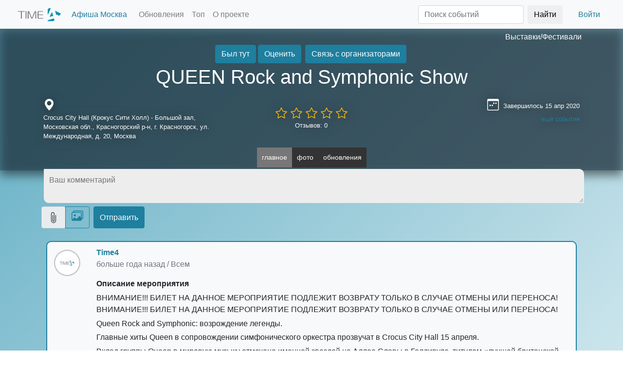

--- FILE ---
content_type: text/html; charset=utf-8
request_url: https://thetime4.net/event/w1bd10ic5lgptgf2/
body_size: 23052
content:


<!DOCTYPE html>
<html lang="ru">

<head>
  <title>QUEEN Rock and Symphonic Show</title>

  <link href="/static/css/lib/bootstrap.min.css" rel="stylesheet">
  <link href="/static/css/lib/fast_svg.css?20250314155510-min." rel="stylesheet">
  <link href="/static/css/faststyle.20250314155510-min.css" rel="stylesheet">
  <link rel="shortcut icon"    href= "/static/images/favicon.ico" />

  <meta charset="UTF-8">
  <meta name="keywords"         content = "" />
  <meta name="viewport" content="width=device-width, initial-scale=1.0">
  <meta name="language" content="ru">
  
<link rel="canonical" href="https://thetime4.net/event/w1bd10ic5lgptgf2/" />

<meta property="og:title" content="QUEEN Rock and Symphonic Show" />
<meta property="og:url"   content="https://thetime4.net/event/w1bd10ic5lgptgf2/" />
<meta name="description"  content="ВНИМАНИЕ!!! БИЛЕТ НА ДАННОЕ МЕРОПРИЯТИЕ ПОДЛЕЖИТ ВОЗВРАТУ ТОЛЬКО В СЛУЧАЕ ОТМЕНЫ ИЛИ ПЕРЕНОСА!ВНИМАНИЕ!!! БИЛЕТ НА ДАННОЕ МЕРОПРИЯТИЕ ПОДЛЕЖИТ ВОЗВРАТУ ТОЛ… Афиша событий Time4" />

  <meta property="og:url" content="" />
  
	<meta property="og:image" content="https://thetime4.net/static/images/events/logo_w1bd10ic5lgptgf2_XBc0QtBIuyX.jpg" />

  
	<meta property="og:type" content="article" />

  <meta property="og:site_name" content = "Time4 / Платформа для публикации и продвижения мероприятий / thetime4.net" />
  
	
		<meta name="robots" content="noindex,nofollow" />
	


  
  
</head>

<body>
  <div id="new_modal" class="new_modal" style="display:none"></div>

  <div id="inprogress_button" style="display:none;">
      <div>
        <button class="btn btn-primary" type="button" disabled style="border-radius: 100px;height:150px;width: 150px;">
          <span class="spinner-border" role="status"></span>
          <span style="height: 2rem;display: block;">В процессе...</span>
        </button>
      </div>
  </div>

  
	<div class="modal fade" id="eventPhotoViewer" tabindex="-1" aria-hidden="true">
		<div class="modal-dialog"  style="width: 95%;max-width: 1200px;height:80%;max-height:80%">
			<div class="modal-content">
				<div class="modal-header">
					<h5 class="modal-title">Просмотр фото</h5>
					<button type="button" class="btn-close" data-bs-dismiss="modal" aria-label="Close"></button>
				</div>
				<div class="modal-body" style="text-align:center;padding:0px;max-width:100%;max-height:90%;height:80vh;">
					<p style="text-align: center;margin: 0px;">
						<span id="eventPhotoViewer_photonum"></span> из <span id="eventPhotoViewer_photocount"></span>
					</p>
					<div style="display: flex;justify-content: center;align-items: center;height: 95%;">
						<img class="p2slide" src="" id="eventPhotoViewer_image">
					</div>
					<div id="eventPhotoViewer_addit_btns" style="padding-bottom: 10px;display: inline-block;height:30px;">
					</div>
					<div id="eventPhotoViewer_swipeleftimg" onclick="showphotos_modal.prev()" ls="Y">
						<span>◀</span>
					</div>
					<div id="eventPhotoViewer_swiperightimg" onclick="showphotos_modal.next()" ls="Y">
						<span>▶</span>
					</div>
					<div class="slide_like_block">
							<div class="icon_like" onclick="showphotos_modal.like_photo()" id="eventPhotoViewer_likebtn"></div>
							<div style="display: inline-block;text-shadow: 1px 1px 6px black;color: white;" id="eventPhotoViewer_likecount">
								0
							</div>
					</div>
				</div>
				<div class="modal-footer">
					<button type="button" class="btn btn-primary" style="position:absolute;left:10px;" onclick="showphotos_modal.open_orig()" id="eventPhotoViewer_origbtn">Открыть оригинал</button>
					<button type="button" class="btn btn-primary" onclick="showphotos_modal.rotate_left()">Поворот влево</button>
					<button type="button" class="btn btn-primary" onclick="showphotos_modal.rotate_right()">Поворот вправо</button>
				   <button type="button" class="btn btn-primary"  data-bs-dismiss="modal" id="eventPhotoViewer_closebtn">Закрыть</button>
				</div>
			</div>
		</div>
	</div>


	<div class="modal fade" id="eventAwards" tabindex="-1" aria-hidden="true">
		<div class="modal-dialog">
	      <div class="modal-content">
	        <div class="modal-header">
	          <h5 class="modal-title" id="eventAwards_title">Название мероприятия</h5>
	          <button type="button" class="btn-close" data-bs-dismiss="modal" aria-label="Close"></button>
	        </div>
	        <div class="modal-body">
				<div class="list-group" id="eventAwards_list">
					<button type="button" class="list-group-item list-group-item-action">List item 1</button>
				  	<button type="button" class="list-group-item list-group-item-action">List item 2</button>
				  	<button type="button" class="list-group-item list-group-item-action">List item 3</button>
				</div>
	        </div>
			<div class="modal-footer">
	           <button type="button" class="btn btn-primary"  data-bs-dismiss="modal">Закрыть</button>
	        </div>
	      </div>
	    </div>
    </div>
	<div class="modal fade" id="eventUserList" tabindex="-1" aria-hidden="true">
		<div class="modal-dialog" style="width:90%;max-width:720px;">
	      <div class="modal-content">
	        <div class="modal-header">
	          <h5 class="modal-title">Участники мероприятия</h5>
	          <button type="button" class="btn-close" data-bs-dismiss="modal" aria-label="Close"></button>
	        </div>
	        <div class="modal-body">
				<div class="row usericons" id="eventUserList_users">
				</div>
	        </div>
			<div class="modal-footer">
	           <button type="button" class="btn btn-primary"  data-bs-dismiss="modal">Закрыть</button>
	        </div>
	      </div>
	    </div>
    </div>

	<div class="modal fade" id="hmodalRateEvent" tabindex="-1" aria-hidden="true"   style="background-color:rgba(0,0,0,0.8)">
    <div class="modal-dialog">
      <div class="modal-content">
        <div class="modal-header">
          <h5 class="modal-title" id="hmodalRateEvent_title">Оценить</h5>
          <button type="button" class="btn-close" data-bs-dismiss="modal"></button>
        </div>
        <div class="modal-body">
			<div class="text-center">
				<label>Ваша оценка</label>
				<div id="newcomment_rateblock">
					<input type="radio" name="evenrate" id="rate_1" value="1" onclick="fill_rates(1)">
					<label for="rate_1" class="star" ></label>
					<input type="radio" name="evenrate" id="rate_2" value="2" onclick="fill_rates(2)">
					<label for="rate_2" class="star"></label>
					<input type="radio" name="evenrate" id="rate_3" value="3" onclick="fill_rates(3)">
					<label for="rate_3" class="star"></label>
					<input type="radio" name="evenrate"  id="rate_4" value="4" onclick="fill_rates(4)">
					<label for="rate_4" class="star"></label>
					<input type="radio" name="evenrate"  id="rate_5" value="5" onclick="fill_rates(5)">
					<label for="rate_5" class="star"></label>
				</div>
			</div>
          <textarea rows="10" class="form-control" id="hmodalRateEvent_text" placeholder="Ваш отзыв"></textarea>
        </div>
        <div class="modal-footer">
          <button class="btn btn-secondary" data-bs-dismiss="modal" id="hmodalRateEvent_closebtn">Отмена</button>
          <button class="btn btn-primary" onclick="fastevent.send_post_R()">Применить</button>
        </div>
      </div>
    </div>
  </div>

  <div class="modal fade" id="hmodalEditTextArea" tabindex="-1" aria-hidden="true"   style="z-index:2500;background-color:rgba(0,0,0,0.8)">
    <div class="modal-dialog">
      <div class="modal-content">
        <div class="modal-header">
          <h5 class="modal-title" id="hmodalEditTextArea_title">ATTR FROM TITLE</h5>
          <button type="button" class="btn-close" data-bs-dismiss="modal"></button>
        </div>
        <div class="modal-body">
          <textarea rows="10" class="form-control" id="hmodalEditTextArea_curvalue"></textarea>
        </div>
        <div class="modal-footer">
          <button class="btn btn-secondary" data-bs-dismiss="modal" id="hmodalEditTextArea_closebtn" onclick="textareaeditor_modal.close()">Отмена</button>
          <button class="btn btn-primary" onclick="textareaeditor_modal.save()">Применить</button>
        </div>
      </div>
    </div>
  </div>

	


	

  <div class="modal fade" id="mapModal" tabindex="-1" aria-labelledby="mapModalLabel" aria-hidden="true" style="z-index:1060;background-color:rgba(0,0,0,0.8)">
    <div class="modal-dialog">
      <div class="modal-content">
        <div class="modal-header">
          <h5 class="modal-title" id="mapModalLabel">Выбор локации</h5>
          <button type="button" class="btn-close" data-bs-dismiss="modal" aria-label="Close"></button>
        </div>
        <div class="modal-body">
          <ul class="nav nav-tabs">
            <li class="nav-item">
              <a class="nav-link active" data-bs-toggle="tab" data-bs-target="#mapModalList" href="#"
                onclick="selectonmap_modal.load_maps_ci()">Из списка</a>
            </li>
            <li class="nav-item">
              <a class="nav-link" data-bs-toggle="tab" data-bs-target="#mapModalYandex" href="#"
                onclick="selectonmap_modal.load_maps_ya()">На карте Yandex</a>
            </li>
            <li class="nav-item">
              <a class="nav-link" data-bs-toggle="tab" data-bs-target="#mapModalGoogle" href="#"
                onclick="selectonmap_modal.load_maps_go()">На карте Google</a>
            </li>
          </ul>
          <div class="tab-content" id="mapModalTabContent">
            <div class="tab-pane fade show active" id="mapModalList" role="tabpanel">
              <input class="form-control" id="cityselect" placeholder="название города"
                onkeydown="selectonmap_modal.select_cityname()">
              <ul id="mapModalList_ul" class="list-group" style="cursor:pointer">
              </ul>
            </div>
            <div class="tab-pane fade" id="mapModalYandex" role="tabpanel" style="min-height:300px;max-height:300px;">
            </div>
            <div class="tab-pane fade" id="mapModalGoogle" role="tabpanel" style="min-height:300px;max-height:300px;">
            </div>
          </div>
        </div>
        <div class="modal-footer">
          <button type="button" class="btn btn-secondary" data-bs-dismiss="modal" id="mapModal_closebtn">Закрыть</button>
          <button type="button" class="btn btn-primary" onclick="selectonmap_modal.select_city_inmodal()">Выбрать</button>
        </div>
      </div>
    </div>
  </div>

  <div class="modal fade" id="filterModal" tabindex="-1" aria-labelledby="filterModalLabel" aria-hidden="true">
    <div class="modal-dialog modal-dialog-scrollable modal-dialog-centered">
      <div class="modal-content">
        <div class="modal-header">
          <h5 class="modal-title" id="filterModalLabel">Фильтр</h5>
          <button type="button" class="btn-close" data-bs-dismiss="modal" aria-label="Close"></button>
        </div>
        <div class="modal-body" style="overflow-y: scroll;max-height: 70vh;">
          <ul class="nav nav-tabs">
            <li class="nav-item">
              <a class="nav-link active" data-bs-toggle="tab" data-bs-target="#filterModal_categorytab" href="#" onclick="fastindex._filtertype='C'">По категориям</a>
            </li>
            <li class="nav-item">
              <a class="nav-link" data-bs-toggle="tab" data-bs-target="#filterModal_substab" href="#" onclick="fastindex._filtertype='L'">По подпискам</a>
            </li>
          </ul>
          <div class="tab-content" id="filterModal_tabs">
            <div class="tab-pane fade active show" id="filterModal_categorytab" role="tabpanel">
              <div class="list-group" id="filterModal_list">
              </div>
            </div>
            <div class="tab-pane fade" id="filterModal_substab" role="tabpanel">
              <div class="list-group" id="filterModal_listsubs">
              </div>
            </div>
          </div>
        </div>
        <div class="modal-footer">
          <button type="button" class="btn btn-secondary" data-bs-dismiss="modal"
            id="filterModal_closebtn">Закрыть</button>
          <button type="button" class="btn btn-primary" onclick="fastindex.select_cats()">Применить</button>
        </div>
      </div>
    </div>
  </div>

  <div class="modal fade" id="daterangeModal" tabindex="-1" aria-labelledby="daterangeModalLabel" aria-hidden="true">
    <div class="modal-dialog">
      <div class="modal-content">
        <div class="modal-header">
          <h5 class="modal-title" id="daterangeModalLabel">Диапазон дат</h5>
          <button type="button" class="btn-close" data-bs-dismiss="modal" aria-label="Close"></button>
        </div>
        <div class="modal-body">
          <div class="input-group">
            <span class="input-group-text">Начало</span>
            <input type="date" class="form-control" placeholder="Дата начала" id="daterangeModal_start">
          </div>
          <div class="input-group">
            <span class="input-group-text">Окончание</span>
            <input type="date" class="form-control" placeholder="Дата окончания" id="daterangeModal_end">
          </div>
        </div>
        <div class="modal-footer">
          <button type="button" class="btn btn-secondary" data-bs-dismiss="modal"
            id="daterangeModal_closebtn">Закрыть</button>
          <button type="button" class="btn btn-primary"
            onclick="fastindex.select_timeinterval_applymodal()">Применить</button>
        </div>
      </div>
    </div>
  </div>

  <div class="modal fade" id="regModal" tabindex="-1" aria-hidden="true" style="background-color: rgba(0, 0, 0, 0.8);">
    <div class="modal-dialog">
      <div class="modal-content">
        <div class="modal-header">
          <h5 class="modal-title">Авторизация</h5>
          <button type="button" class="btn-close" data-bs-dismiss="modal" aria-label="Close" id="regModal_closebtn"></button>
        </div>
        <div class="modal-body">

          <ul class="nav nav-tabs mb-3" id="authtype" role="tablist">
            <li class="nav-item" role="presentation">
              <button class="nav-link active" id="regnewuser" data-bs-toggle="tab" data-bs-target="#newusertab" type="button" role="tab" aria-controls="newusertab" aria-selected="true">Новый пользователь</button>
            </li>
            <li class="nav-item" role="presentation">
              <button class="nav-link" id="loginuser" data-bs-toggle="tab" data-bs-target="#logintab" type="button" role="tab" aria-controls="logintab" aria-selected="false">Есть аккаунт</button>
            </li>
          </ul>

          <div class="tab-content" id="tabcontent">
            <div class="tab-pane fade show active" id="newusertab" role="tabpanel">
              <div class="row mb-3">
                <div class="col-6">
                  <label for="email-input" class="form-label">Электронная почта</label>
                  <input type="email" class="form-control" id="email-input" placeholder="name@email.com">
                </div>
                <div class="col-6">
                  <label for="nickname-input" class="form-label">Никнейм</label>
                  <input type="text" class="form-control" id="nickname-input" placeholder="">
                </div>
              </div>
              <div class="row mb-3">
                <div class="col-6">
                  <label for="password-input" class="form-label">Пароль</label>
                  <input type="password" class="form-control" id="password-input" placeholder="минимум 6 символов">
                </div>
                <div class="col-6">
                  <label for="password-input2" class="form-label">Повторный ввод пароля</label>
                  <input type="password" class="form-control" id="password-input2" placeholder="чтобы не забыть">
                </div>
              </div>
              <div class="row mb-3">
                <div class="col-6">
                  <p>Регистрируясь на сайте, я подтверждаю своё согласие с <a href="#" data-bs-toggle="modal" data-bs-target="#modalAgreement">пользовательским соглашением</a></p>
                </div>
                <div class="col-6 valign-inside">
                  <button class="btn btn-primary" onclick="authobj.registration()">Зарегистрироваться</button>
                </div>
              </div>
            </div>
            <div class="tab-pane fade" id="logintab" role="tabpanel">
              <div class="row mb-3">
                <div class="col-6">
                  <label for="email-input-login" class="form-label">Электронная почта</label>
                  <input type="email" class="form-control" id="email-input-login" placeholder="name@email.com" onkeydown="authobj.try_login(event)">
                </div>
                <div class="col-6">
                  <label for="password-input-login" class="form-label">Пароль</label>
                  <input type="password" class="form-control" id="password-input-login" placeholder="минимум 6 символов" onkeydown="authobj.try_login(event)">
                </div>
              </div>
              <div class="row m-3 text-right" style="justify-content: center;">
                <a class="btn" href="#" onclick="authobj.reset_passw()">Восстановить пароль</a>
                <button class="btn btn-primary" onclick="authobj.login()">Войти</button>
              </div>
            </div>
          </div>
          <div class="list-group pt-3" style="border-top: 1px solid var(--primary);">
            <a href="#" i="https://oauth.vk.com/authorize?client_id=4670083&redirect_uri=https://thetime4.net/events/&display=mobile&scope=4&response_type=code&v=5.110" class="list-group-item list-group-item-action social-auth-btn" style="background-image:url(/static/obj/img/png_short/vkontakte_color_32.png)" onclick="authobj.social_auth(this, 'vk')">Войти чз Вконтакте</a>
            <a href="#" i="https://accounts.google.com/o/oauth2/auth?redirect_uri=https://thetime4.net/events/&response_type=code&client_id=193900631636-84mruetm9bll8onrkus51bhhqt7mi6r8.apps.googleusercontent.com&scope=email+profile" class="list-group-item list-group-item-action social-auth-btn" style="background-image:url(/static/obj/img/png_short/google_color_32.png);" onclick="authobj.social_auth(this, 'gp')">Войти чз Google+</a>
            <a href="#" i="https://oauth.yandex.ru/authorize?response_type=code&client_id=4efa83a4cb384921955eceaf896e3917&redirect_uri=https://thetime4.net/events/" class="list-group-item list-group-item-action social-auth-btn" style="background-image:url(/static/obj/img/yandex_icon_32.png);" onclick="authobj.social_auth(this, 'ya')">Войти чз Яндекс-аккаунт</a>
            <a href="#" data-bs-toggle="modal" data-bs-target="#modalTelegramBot" class="list-group-item list-group-item-action social-auth-btn" style="background-image:url(/static/obj/img/png_short/telegram_color_32.png);">Войти чз Телеграм</a>
          </div>
        </div>
      </div>
    </div>
  </div>

  <div class="modal fade" id="modalTelegramBot" tabindex="2" aria-hidden="true" style="z-index:1101">
    <div class="modal-dialog modal-dialog-centered">
      <div class="modal-content">
        <div class="modal-header">
          <h5 class="modal-title">Telegram Time4 Bot</h5>
          <button type="button" class="btn-close" data-bs-dismiss="modal"></button>
        </div>
        <div class="modal-body">
          <p>Подпишитесь на нашего Telegram бота и выберите в меню пункт "Авторизоваться"</p>
        </div>
        <div class="modal-footer">
          <button class="btn btn-secondary" data-bs-dismiss="modal">Понятно</button>
          <button class="btn btn-primary" onclick="window.open('//telegram.me/time4bot','_blank')">Перейти к боту</button>
        </div>
      </div>
    </div>
  </div>

  <div class="modal fade" id="modalAgreement" tabindex="-1" aria-hidden="true">
    <div class="modal-dialog modal-dialog-scrollable  modal-dialog-centered" style="max-width: 700px;width: 90vw;">
      <div class="modal-content">
        <div class="modal-header">
          <h5 class="modal-title">Пользовательское соглашение</h5>
          <button type="button" class="btn-close" data-bs-dismiss="modal"></button>
        </div>
        <div class="modal-body" style="overflow-y: scroll;max-height: 80vh;">
            <p>
            Настоящее Соглашение определяет условия использования Пользователями материалов и сервисов сайта thetime4.net далее — «Сайт».<br>
            <br>
            <strong>Сайт</strong> - сайт платформы Time4, адрес в сети https://thetime4.net<br>
            <strong>Событие</strong> - раздел сайта, содержащий информацию о проводимом мероприятии, минимальная информация для публикации которого должна содержать: название мероприятия, дату начала мероприятия, адрес или название места проведения<br>
            <strong>Рекламные баллы</strong> - виртуальные ценности сайта, установленные в соотношении 1 рекламный балл равный 1 рублю<br>
            <strong>Вознаграждение</strong> - плата правообладателю за предоставление пользователю использования Рекламных баллов<br>
            Размер Вознаграждения определяется пользователеми зависит от объема Рекламных баллов, право использования которых передаётся пользователю.<br>
            <br>
            1.Общие условия<br>
            1.1. Использование материалов и сервисов Сайта регулируется нормами действующего законодательства Российской Федерации.<br>
            1.2. Настоящее Соглашение является публичной офертой. Получая доступ к материалам Сайта Пользователь считается присоединившимся к настоящему Соглашению.<br>
            1.3. Правообладатель Сайта вправе в любое время в одностороннем порядке изменять условия настоящего Соглашения. Такие изменения вступают в силу по истечении 3 (трех) дней с момента размещения новой версии Соглашения на сайте. При несогласии Пользователя с внесенными изменениями он обязан отказаться от доступа к Сайту, прекратить использование материалов Сайта.<br>
            <br>
            2. Обязательства Пользователя<br>
            2.1. Пользователь соглашается не предпринимать действий, которые могут рассматриваться как нарушающие российское законодательство или нормы международного права, в том числе в сфере интеллектуальной собственности, авторских и/или смежных правах, а также любых действий, которые приводят или могут привести к нарушению нормальной работы Сайта и сервисов Сайта.<br>
            2.2. При цитировании материалов Сайта, включая охраняемые авторские произведения, ссылка на Сайт обязательна подпункт 1 пункта 1 статьи 1274 Г.К РФ.<br>
            2.3. Комментарии и иные записи Пользователя на Сайте не должны вступать в противоречие с требованиями законодательства Российской Федерации и общепринятых норм морали и нравственности.<br>
            2.4. Пользователь предупрежден о том, что Администрация Сайта не несет ответственности за посещение и использование им внешних ресурсов, ссылки на которые могут содержаться на сайте.<br>
            2.5. Пользователь согласен с тем, что Администрация Сайта не несет ответственности и не имеет прямых или косвенных обязательств перед Пользователем в связи с любыми возможными или возникшими потерями или убытками, связанными с любым содержанием Сайта, регистрацией авторских прав и сведениями о такой регистрации, товарами или услугами, доступными на или полученными через внешние сайты или ресурсы либо иные контакты Пользователя, в которые он вступил, используя размещенную на Сайте информацию или ссылки на внешние ресурсы.<br>
            2.6. Пользователь принимает положение о том, что все материалы и сервисы Сайта или любая их часть могут сопровождаться рекламой. Пользователь согласен с тем, что Администрация Сайта не несет какой-либо ответственности и не имеет каких-либо обязательств в связи с такой рекламой.<br>
            <br>
            3. Рекламные баллы, начисление, использование<br>
            3.1. Каждый пользователь Сайта при регистрации получает закрепленный за ним виртуальный счёт, измеряемый в "рекламных баллах"<br>
            3.2. Пользователь сайта получает рекламные баллы за действия совершаемые на Сайте<br>
            3.2.1. Регистрация пользователя - 20 рекламных баллов<br>
            3.2.2. Публикация первых трёх Событий с датой начала более 2х дней с даты публикации - 100 рекламных баллов<br>
            3.2.3. Публикация первых трёх Событий с датой меньшей, чем плюс 2 дня от даты публикации - 50 рекламных баллов<br>
            3.2.4. Публикация четвертого и последующих Событий с датой начала более 2х дней с даты публикации - 100 рекламных баллов, иначе - 50 рекламных баллов<br>
            3.2.5. Публикация постов с фотографиями, при условии текстового содержимого от 100 символов и первого поста от этого пользователя в отдельном Событии - 10 рекламных баллов плюс количество фотографий<br>
            3.2.6. Публикация текстового поста от 200 символов - 10 баллов<br>
            3.3. Зачисление рекламных баллов происходит сразу после публикаций в случаях предусмотренных настоящим положением 3.2.1, 3.2.2 и 3.2.3 в остальных случаях задержка на проверку действий модераторами устанавливается равной 1 час (60 минут)<br>
            3.4. Пополнение рекламных балллов может осуществляться через внесение Вознаграждения<br>
            3.5. С момента отражения виртуальных ценностей в виде "Рекламных баллов" в аккаунте пользователя, пользователь не вправе требовать от правообладателя сайта возврата Вознаграждения, уплаченного за такие права, если иное не предусмотрено применимым законодательством.<br>
            <br>
            4. Прочие условия<br>
            4.1. Все возможные споры, вытекающие из настоящего Соглашения или связанные с ним, подлежат разрешению в соответствии с действующим законодательством Российской Федерации.<br>
            4.2. Ничто в Соглашении не может пониматься как установление между Пользователем и Администрации Сайта агентских отношений, отношений товарищества, отношений по совместной деятельности, отношений личного найма, либо каких-то иных отношений, прямо не предусмотренных Соглашением.<br>
            4.3. Признание судом какого-либо положения Соглашения недействительным или не подлежащим принудительному исполнению не влечет недействительности иных положений Соглашения.<br>
            4.4. Бездействие со стороны Администрации Сайта в случае нарушения кем-либо из Пользователей положений Соглашения не лишает Администрацию Сайта права предпринять позднее соответствующие действия в защиту своих интересов и защиту авторских прав на охраняемые в соответствии с законодательством материалы Сайта.<br>
            <br>
            Пользователь подтверждает, что ознакомлен со всеми пунктами настоящего Соглашения и безусловно принимает их.<br>
            </p>
        </div>
        <div class="modal-footer">
          <button class="btn btn-secondary" data-bs-dismiss="modal">Понятно</button>
        </div>
      </div>
    </div>
  </div>

  <div class="modal fade" id="eventSimilar" tabindex="0" aria-modal="true" role="dialog" style="z-index:1500;background-color:rgba(0,0,0,0.8)">
		<div class="modal-dialog">
	      <div class="modal-content">
	        <div class="modal-header">
	          <h5 class="modal-title" id="eventSimilar_title">Похожие события на платформе</h5>
	          <button type="button" class="btn-close" data-bs-dismiss="modal"></button>
	        </div>
	        <div class="modal-body">
				<div class="list-group" id="eventSimilar_list">
                </div>
	        </div>
			<div class="modal-footer">
	           <button type="button" class="btn btn-sm btn-primary" data-bs-dismiss="modal">Закрыть</button>
	        </div>
	      </div>
	    </div>
    </div>

  <div class="modal fade" id="neweventModal" tabindex="-1" aria-labelledby="neweventLabel" aria-hidden="true">
    <div class="modal-dialog modal-dialog-scrollable modal-dialog-centered">
      <div class="modal-content">
        <div class="modal-header">
          <h5 class="modal-title" id="neweventLabel">Опубликовать событие</h5>
          <button class="btn btn-danger" data-bs-target="#eventSimilar" data-bs-toggle="modal" style="display:none" id="btn_eventSimilar" onclick="createevent_modal.show_nearevents()">есть похожие</button>
          <button type="button" class="btn-close" data-bs-dismiss="modal" aria-label="Close"></button>
        </div>
        <div class="modal-body" style="overflow-y: scroll;max-height: 80vh;">
          <div class="row">
            <div class="col">
              <label class="form-label">Название события</label>
              <input type="text" class="form-control" id="newevent_name_input" placeholder="Название события" onchange="createevent_modal.near_events()">
              <label class="form-label">Категория</label>              
				<input type="text" class="form-control" id="newevent_name_category" placeholder="Категория">
				<ul id="newevent_name_category_ul" class="list-group" style="position:absolute;z-index:1000;min-width:90%;display:none;"></ul>
            </div>
          </div>
          <div class="row">
            <div class="col">
                <label class="form-label">Дата начала</label>
                <input id="newevent_date_start" type="date" class="form-control" placeholder="Дата" onchange="createevent_modal.set_datestart();createevent_modal.near_events()">
            </div>
            <div class="col">
              <label class="form-label">Начало</label>
              <input id="newevent_time_start" type="text" class="form-control" placeholder="чч:мм"  data-slots="чм" data-inputformat="чч:мм" onblur="createevent_modal.validate_time(this)">
            </div>
            <div class="col">
              <label class="form-label">Окончание</label>
                <input id="newevent_time_end" type="text" class="form-control" placeholder="чч:мм"  data-slots="чм" data-inputformat="чч:мм" onblur="createevent_modal.validate_time(this)">
            </div>
          </div>
          <div class="row" id="second_date_block">
            <div class="col">
                <label class="form-label">Дата окончания (не обязательно)</label>
                <input id="newevent_date_end" type="date" class="form-control" placeholder="Дата">
            </div>
          </div>
          <div class="row">
            <div class="col" style="position:relative">
              <input type="text" class="form-control" id="newevent_location" placeholder="Адрес/площадка" onkeydown="createevent_modal.find_address()" onchange="createevent_modal.near_events()">
              <ul id="newevent_location_ul" class="list-group" style="position:absolute;z-index:1000"></ul>
            </div>
            <div class="col-3">
              <button class="btn" onclick="createevent_modal.set_internet()">
                <svg xmlns="http://www.w3.org/2000/svg" width="16" height="16" fill="currentColor" class="bi bi-globe-central-south-asia" viewBox="0 0 16 16">
                  <path d="M8 0a8 8 0 1 0 0 16A8 8 0 0 0 8 0ZM4.882 1.731a.482.482 0 0 0 .14.291.487.487 0 0 1-.126.78l-.291.146a.721.721 0 0 0-.188.135l-.48.48a1 1 0 0 1-1.023.242l-.02-.007a.996.996 0 0 0-.462-.04 7.03 7.03 0 0 1 2.45-2.027Zm-3 9.674.86-.216a1 1 0 0 0 .758-.97v-.184a1 1 0 0 1 .445-.832l.04-.026a1 1 0 0 0 .152-1.54L3.121 6.621a.414.414 0 0 1 .542-.624l1.09.818a.5.5 0 0 0 .523.047.5.5 0 0 1 .724.447v.455a.78.78 0 0 0 .131.433l.795 1.192a1 1 0 0 1 .116.238l.73 2.19a1 1 0 0 0 .949.683h.058a1 1 0 0 0 .949-.684l.73-2.189a1 1 0 0 1 .116-.238l.791-1.187A.454.454 0 0 1 11.743 8c.16 0 .306.084.392.218.557.875 1.63 2.282 2.365 2.282a.61.61 0 0 0 .04-.001 7.003 7.003 0 0 1-12.658.905Z"/>
                </svg>
              </button>
              <button class="btn" onclick="createevent_modal.selectonmap_modal_init()" data-bs-toggle="modal" data-bs-target="#mapModal">
                <svg xmlns="http://www.w3.org/2000/svg" width="16" height="16" fill="currentColor" class="bi bi-geo-alt-fill" viewBox="0 0 16 16">
                  <path d="M8 16s6-5.686 6-10A6 6 0 0 0 2 6c0 4.314 6 10 6 10zm0-7a3 3 0 1 1 0-6 3 3 0 0 1 0 6z"/>
                </svg>
              </button>
            </div>
          </div>
          <div class="row">
            <div class="col">
              <label>Описание</label>
              <div class="btn-toolbar" role="toolbar">
                <div class="btn-group me-2" role="group" id="newevent_bbcodeline">
                  <button type="button" class="btn btn-outline-secondary btn-sm" tid="btn" v="b">
                    <svg xmlns="http://www.w3.org/2000/svg" width="16" height="16" fill="currentColor" class="bi bi-type-bold" viewBox="0 0 16 16">
                      <path d="M8.21 13c2.106 0 3.412-1.087 3.412-2.823 0-1.306-.984-2.283-2.324-2.386v-.055a2.176 2.176 0 0 0 1.852-2.14c0-1.51-1.162-2.46-3.014-2.46H3.843V13H8.21zM5.908 4.674h1.696c.963 0 1.517.451 1.517 1.244 0 .834-.629 1.32-1.73 1.32H5.908V4.673zm0 6.788V8.598h1.73c1.217 0 1.88.492 1.88 1.415 0 .943-.643 1.449-1.832 1.449H5.907z"/>
                    </svg>
                  </button>
                  <button type="button" class="btn btn-outline-secondary btn-sm" tid="btn" v="i">
                    <svg xmlns="http://www.w3.org/2000/svg" width="16" height="16" fill="currentColor" class="bi bi-type-italic" viewBox="0 0 16 16">
                      <path d="M7.991 11.674 9.53 4.455c.123-.595.246-.71 1.347-.807l.11-.52H7.211l-.11.52c1.06.096 1.128.212 1.005.807L6.57 11.674c-.123.595-.246.71-1.346.806l-.11.52h3.774l.11-.52c-1.06-.095-1.129-.211-1.006-.806z"/>
                    </svg>
                  </button>
                  <button type="button" class="btn btn-outline-secondary btn-sm" tid="btn" v="u">
                    <svg xmlns="http://www.w3.org/2000/svg" width="16" height="16" fill="currentColor" class="bi bi-type-underline" viewBox="0 0 16 16">
                      <path d="M5.313 3.136h-1.23V9.54c0 2.105 1.47 3.623 3.917 3.623s3.917-1.518 3.917-3.623V3.136h-1.23v6.323c0 1.49-.978 2.57-2.687 2.57-1.709 0-2.687-1.08-2.687-2.57V3.136zM12.5 15h-9v-1h9v1z"/>
                    </svg>
                  </button>
                  <button type="button" class="btn btn-outline-secondary btn-sm" tid="btn" v="a">
                    <svg xmlns="http://www.w3.org/2000/svg" width="16" height="16" fill="currentColor" class="bi bi-link-45deg" viewBox="0 0 16 16">
                      <path d="M4.715 6.542 3.343 7.914a3 3 0 1 0 4.243 4.243l1.828-1.829A3 3 0 0 0 8.586 5.5L8 6.086a1.002 1.002 0 0 0-.154.199 2 2 0 0 1 .861 3.337L6.88 11.45a2 2 0 1 1-2.83-2.83l.793-.792a4.018 4.018 0 0 1-.128-1.287z"/>
                      <path d="M6.586 4.672A3 3 0 0 0 7.414 9.5l.775-.776a2 2 0 0 1-.896-3.346L9.12 3.55a2 2 0 1 1 2.83 2.83l-.793.792c.112.42.155.855.128 1.287l1.372-1.372a3 3 0 1 0-4.243-4.243L6.586 4.672z"/>
                    </svg>
                  </button>
                  <button type="button" class="btn btn-outline-secondary btn-sm" tid="btn" v="p" data-bs-toggle="modal" data-bs-target="#cropimageModal">
                    <svg xmlns="http://www.w3.org/2000/svg" width="16" height="16" fill="currentColor" class="bi bi-image" viewBox="0 0 16 16">
                      <path d="M6.002 5.5a1.5 1.5 0 1 1-3 0 1.5 1.5 0 0 1 3 0z"/>
                      <path d="M2.002 1a2 2 0 0 0-2 2v10a2 2 0 0 0 2 2h12a2 2 0 0 0 2-2V3a2 2 0 0 0-2-2h-12zm12 1a1 1 0 0 1 1 1v6.5l-3.777-1.947a.5.5 0 0 0-.577.093l-3.71 3.71-2.66-1.772a.5.5 0 0 0-.63.062L1.002 12V3a1 1 0 0 1 1-1h12z"/>
                    </svg>
                  </button>
                  <button type="button" class="btn btn-outline-secondary btn-sm" tid="btn" v="v">
                    <svg xmlns="http://www.w3.org/2000/svg" width="16" height="16" fill="currentColor" class="bi bi-play-btn-fill" viewBox="0 0 16 16">
                      <path d="M0 12V4a2 2 0 0 1 2-2h12a2 2 0 0 1 2 2v8a2 2 0 0 1-2 2H2a2 2 0 0 1-2-2zm6.79-6.907A.5.5 0 0 0 6 5.5v5a.5.5 0 0 0 .79.407l3.5-2.5a.5.5 0 0 0 0-.814l-3.5-2.5z"/>
                    </svg>
                  </button>
                </div>
              </div>
              <textarea class="form-control" id="newevent-desc" rows="8" placeholder="Описание"></textarea>
            </div>
          </div>
          <div class="row-12 mt-2">
            <div class="form-check form-switch">
              <input class="form-check-input" type="checkbox" id="newevent-free">
              <label class="form-check-label" for="newevent-free">Бесплатно</label>
            </div>
            <div class="form-check form-switch">
              <input class="form-check-input" type="checkbox" id="newevent-online">
              <label class="form-check-label" for="newevent-online">Online</label>
            </div>
          </div>
          <div class="row">
            <div class="col">
              <label>Адрес сайта</label>
              <input type="text" class="form-control" id="newevent-site" placeholder="Адрес сайта"/>
            </div>
          </div>
          <div class="row">
            <div class="col-12">
              Зоны видимости
            </div>
            <div class="col">
              <div class="form-check">
                <input class="form-check-input" type="radio" name="newevent_visiblemode" id="newevent_visiblemode1" checked>
                <label class="form-check-label" for="newevent_visiblemode1">
                  Видно всем
                </label>
              </div>
              <div class="form-check">
                <input class="form-check-input" type="radio" name="newevent_visiblemode" id="newevent_visiblemode2">
                <label class="form-check-label" for="newevent_visiblemode2">
                  Видно только по ссылке
                </label>
              </div>
            </div>
          </div>
          <div class="row">
            <div class="col-3">
              <div>Логотип</div>
              <div style="
                width: 100%;
                height: 100px;
                background: #d7eaf0 url(/static/obj/img/png_short/photo_black_32.png) no-repeat 50% 50%;
                " data-bs-toggle="modal" data-bs-target="#cropimageModal"
                onclick="createevent_modal.trycrop_logo(); modal_obj.reload_modal('cropimageModal')"
                id="neweventModal_logo"
              ></div>
            </div>
            <div class="col">
              <div>Фон</div>
              <div style="
                width: 100%;
                height: 100px;
                background: #d7eaf0 url(/static/obj/img/png_short/photo_black_32.png) no-repeat 50% 50%;
                " data-bs-toggle="modal" data-bs-target="#cropimageModal"
                onclick="createevent_modal.trycrop_bg(); modal_obj.reload_modal('cropimageModal')"
                id="neweventModal_bg"
              ></div>
            </div>
          </div>
        </div>
        <div class="modal-footer">
          
          <button type="button" class="btn btn-primary" onclick="createevent_modal.create('y')">Создать без регистрации</button>
          
          <button type="button" class="btn btn-primary" onclick="createevent_modal.create()">Создать</button>
        </div>
      </div>
    </div>
  </div>

    <div class="modal fade" id="cropimageModal" tabindex="-1" aria-hidden="true" style="z-index:1500;background-color:rgba(0,0,0,0.8)">
		<div class="modal-dialog">
	      <div class="modal-content">
	        <div class="modal-header">
	          <h5 class="modal-title" id="cropimageModalLabel">Загрузка изображения</h5>
	          <button type="button" class="btn-close" data-bs-dismiss="modal" aria-label="Close"></button>
	        </div>

	        <div class="modal-body" style="overflow:hidden;position:relative;min-height:250px;display:none;" id="crop_block" onselectstart="return false;">
	            <div style="
	            width:100%;
	            position:absolute;
	            left:0;
	            top:0;" id="croppedimage" onmouseup="cropimage_modal.end_move();" onmousemove="cropimage_modal.move(event);" onmouseenter="cropimage_modal.check_move(event);">
	              <img id="modal_image" style="width:100%;position:relative;pointer-events: none" onload="cropimage_modal.load_image()" onerror="cropimage_modal.errorload_image(event)" onselectstart="return false;"/>
					<div id="croppedblock" style="
					  left:10px;
					  top:10px;
					  position: absolute;
					  width: 50px;
					  height: 50px;
					  background: rgba(0,0,0,0);
					  outline: 1000px solid rgba(0,0,0,0.7);" onmousedown="cropimage_modal.start_move(event, this);">
						  <div id="croppedresizer" i="r" style="
						  background: red;
						  position: absolute;
						  width: 16px;
						  height: 16px;
						  right: 0px;
						  bottom: 0px;
						  display: inline-block;
						  margin-right: -5px;
						  margin-bottom: -5px;">
						  </div>
					</div>
	            </div>
	        </div>

	        <div class="modal-body">
	          <div class="row-fluid">
	            <input type="file" id="inmodalimage" name="avatar" accept="image/png, image/jpeg" onchange="cropimage_modal.load_file()" style="display:none" />
	            <div id="div_with_button" class="text-center mb-2">
	              <button class="btn btn-primary" onclick="cropimage_modal.select_file()">Выбрать файл</button>
	            </div>
	            <div class="text-center" id="div_with_link">
	              <p>Вставьте в поле ниже ссылку на изображение в формате .jpeg .gif или .png и убедитесь, что выбранное вами изображение доступно для загрузки</p>
                  <p id="imagelink_error" style="display:none; color:var(--danger)">Ошибка доступа</p>
	              <div class="input-group mb-3">
	                <input type="text" class="form-control" id="imagelink" placeholder="ссылка на изображение" onkeydown="cropimage_modal.change_link()" oninput="cropimage_modal.change_link()">
	                <span class="input-group-text" style="cursor:pointer" onclick="$('#imagelink').val('');">x</span>
	              </div>
	            </div>
	          </div>
	          <div class="row-fluid text-right mt-3">
	          <button type="button" class="btn btn-secondary" data-bs-dismiss="modal"
	            id="cropimageModal_closebtn">Закрыть</button>
	            <button type="button" class="btn btn-primary" onclick="cropimage_modal.apply_crop()">Применить</button>
	          </div>
	        </div>
	      </div>
	    </div>
    </div>

  

  <input type="hidden" name="csrfmiddlewaretoken" value="wGqc5Nm0yueEhT3ibFAu7bXiX19urG2AaGXFtpg94VpH5dzLg6VpWBd5aBfdAmQy">
  <script>
    var list = document.cookie.split(';');
    var has_csrf = false;
    var has_tz = false;
    for (var i = 0, el; i < list.length; i++) {
      el = list[i].trim();
      if (el.startsWith('csrftoken=')) {
        if (el.split('=')[1].trim().length) {
          has_csrf = true;
        }
      } else if (el.startsWith('timezona=')){
		if (el.split('=')[1].trim().length) {
          has_tz = true;
		}
	  }
	  if (has_csrf && has_tz){
		  break;
	  }
    };
    if (!has_csrf) {
      document.cookie = 'csrftoken=' + document.querySelector('[name="csrfmiddlewaretoken"]').value + ';path=/;max-age=5184000;';
    }
    if (!has_tz){
		document.cookie = 'timezona=' + Math.trunc((new Date()).getTimezoneOffset() / 60) + ';path=/';
	}
    var get_csrf = function () {
      var token = document.querySelector('[name="csrfmiddlewaretoken"]').value;
      var list = document.cookie.split(';');
      for (var i = 0, el; i < list.length; i++) {
        el = list[i].trim();
        if (el.startsWith('csrftoken=')) {
          var temptoken = el.split('=')[1].trim();
          if (temptoken.length) {
            token = temptoken;
            break;
          }
        }
      };
      return token;
    };
  </script>

  <nav class="navbar navbar-expand-lg navbar-light bg-light">
    <div class="container-fluid">
      <a class="navbar-brand" href="/" title="Time4 Афиша "></a>
      <div class="nav-item dropdown">
		    
        <a class="nav-link" href="/moscow/" role="button">
			    Афиша Москва
		    </a>
        
      </div>
      <div class="nav-item" style="display:flex;position:relative">
		
        <button id="burgerbutton" class="navbar-toggler" type="button" data-bs-toggle="collapse" data-bs-target="#navbarTimeFour"
          aria-controls="navbarTimeFour" aria-expanded="false" aria-label="Toggle navigation">
          <span class="navbar-toggler-icon"></span>
        </button>
      </div>
      <div class="collapse navbar-collapse" id="navbarTimeFour">
        <ul class="navbar-nav mr-auto">
          <li class="nav-item" id="profilebuttons" style="display:none">
            <button class="btn">M</button><button class="btn">$</button><button class="btn">P</button><a class="nav-link" aria-current="page" href="#"></a>
          </li>



          <li class="nav-item">
            <a class="nav-link" aria-current="page" href="/updates/">Обновления</a>
          </li>



          <li class="nav-item">
            <a class="nav-link" href="/top/">Топ</a>
          </li>
          <li class="nav-item">
            <a class="nav-link" href="/about/">О проекте</a>
          </li>

          
          <li class="nav-item" id="navloginlistitem">
            <a class="nav-link" href="#" data-bs-toggle="modal" data-bs-target="#regModal" onclick="authobj.load_encodescript()">Войти</a>
          </li>
          

        </ul>
        <div class="d-flex">
          <input class="form-control mr-sm-2" type="search" placeholder="Поиск событий" aria-label="Поиск" id="search_input" onkeydown="searchobj.trysearch(event)">
          <button class="btn" onclick="searchobj.search()">Найти</button>
        </div>

        
        <div class="ml-3 nav-item" id="navloginbutton" data-bs-toggle="modal" data-bs-target="#regModal" onclick="authobj.load_encodescript()">
          <a class="nav-link" href="#">Войти</a>
        </div>
        
      </div>
    </div>
  </nav>

  <div class="container" style="margin-top: 5px" id="container">
    
    <div class="text-white">
        <div class="row">
			<div class="col-6">
				

			
			
			
			
			</div>

            <div class="col-6 text-right">Выставки/Фестивали</div>
        </div>
        <div class="row" name="b_buttons">
            <div class="col text-center">
				<div id="mainbtnsblock1">
	                <button id="mainbtn11" class="btn btn-primary" onclick="fastevent.mainbtn11_click()">
						
							Был тут
						
	                </button>
	                
	                <button id="mainbtn13" class="btn btn-primary" onclick="fastevent.change_rateupdate()"
							data-bs-toggle="modal" data-bs-target="#hmodalRateEvent"
					>
						Оценить
	                </button>
	                <button class="btn btn-primary m-1" onclick="fastevent.mainbtn14_click()">Связь с организаторами</button>
	                
                </div>
                <div id="mainbtnsblock2" style="display:none;">
					<button class="btn btn-primary" onclick="fastevent.mainbtn21_click()">
						
							Был участником
						
	                </button>
	                <button class="btn btn-primary" onclick="fastevent.mainbtn22_click()">
						
							Был зрителем
						
	                </button>
	                <button class="btn btn-primary" id="mainbtn23" onclick="fastevent.mainbtn23_click()">
						Подписаться
	                </button>
	                <button class="btn btn-primary" onclick="fastevent.mainbtn24_click()">
						назад
	                </button>
                </div>
                <div id="mainbtnsblock3" style="display:none;">
					<button class="btn btn-primary" onclick="fastevent.mainbtn31_click()">
						назад
	                </button>
				</div>
				<div id="mainbtnsblock4" style="display:none;">



					<button class="btn btn-primary" onclick="fastevent.mainbtn42_click()">
						назад
	                </button>
				</div>
				<div id="mainbtnsblock5" style="display:none;">
					<button class="btn btn-primary" data-bs-toggle="modal" data-bs-target="#eventOpList">
						Изменить
	                </button>
					
				</div>
            </div>
        </div>
        <div class="col-12 text-center" name="b_title">
            <h1 id="eventtitle" data-val="QUEEN Rock and Symphonic Show" data-desc="ВНИМАНИЕ!!! БИЛЕТ НА ДАННОЕ МЕРОПРИЯТИЕ ПОДЛЕЖИТ ВОЗВРАТУ ТОЛЬКО В СЛУЧАЕ ОТМЕНЫ ИЛИ ПЕРЕНОСА!ВНИМАНИЕ!!! БИЛЕТ НА ДАННОЕ МЕРОПРИЯТИЕ ПОДЛЕЖИТ ВОЗВРАТУ ТОЛЬКО В СЛУЧАЕ ОТМЕНЫ ИЛИ ПЕРЕНОСА!

Queen Rock and Symphonic: возрождение легенды.

Главные хиты Queen в сопровождении симфонического оркестра прозвучат в Crocus City Hall 15 апреля.

Вклад группы Queen в мировую музыку отмечено именной звездой на Аллее Славы в Голливуде, титулом «лучшей британской группой» от ВВС и местом в Книге рекордов Гиннеса за самое длительное пребывание в чартах Великобритании.

О легендарной группе снимают фильмы, ставят мюзиклы и балетные рок-спектакли. Хотя самая лучшая возможность ощутить магию Queen и сейчас-услышать главные хиты вживую! Осуществить это возможно 15 апреля в Crocus City Hall на концерте Queen Rock &amp; Symphonic show.

Всех участников шоу лично прослушивал и утверждал музыкант, чьё имя внесено в Зал Славы рок-н-ролла, неизменный гитарист «Queen» Брайан Мэй. Более 40 талантливых артистов прошли сложнейший музыкальный кастинг и теперь готовы воссоздать незабываемую магию звучания легендарного коллектива.

В центре внимания-четыре невероятных вокалиста и мощная рок-группа. Музыканты уже успели отличиться и проявить себя во всемирно известном футуристическом мюзикле «We Will Rock You», авторами которого являются участники «Queen»: Брайан Мэй и Роджер Тейлор. Неотъемлемый элемент шоу - музыкальное сопровождение симфонического оркестра, благодаря которому будут воссозданы оригинальные концертные аранжировки «Queen», а также эклектичность звучания песен.

Во время концерта прозвучат самые громкие хиты «Queen», среди них: «Bohemian Rhapsody», «We Are the Champions», «Don’t Stop Me Now», «Radio Ga Ga» и многие другие.

С момента премьеры в 2000 году «Queen Rock and Symphonic show» уже успели увидеть сотни тысяч поклонников легендарной группы по всему миру.

Этой весной возродить сумасшедшую энергетику и драйв на концертах «Queen» смогут и российские меломаны.">QUEEN Rock and Symphonic Show</h1>
        </div>
		<div class="row usericons" id="event_block_participants" data-bs-toggle="modal" data-bs-target="#eventUserList" onclick="fastevent.modal_getparts()">
			
		</div>
        <div class="row p-1 pt-2 pb-3" id="event_block_location_and_dates" style="filter:drop-shadow(1px 1px 10px #212529);font-size:small;">
            <div class="col-4" style="overflow-wrap:break-word;">
				<div style="display:inline-block">
					<svg xmlns="http://www.w3.org/2000/svg" width="24" height="24" fill="currentColor" class="bi bi-geo-alt-fill adaptivesize" viewBox="0 0 16 16" style="margin-right:5px">
						  <path d="M8 16s6-5.686 6-10A6 6 0 0 0 2 6c0 4.314 6 10 6 10m0-7a3 3 0 1 1 0-6 3 3 0 0 1 0 6"></path>
					</svg>
				</div>

				
				
				<div style="display:inline-block;vertical-align:middle;" onclick="window.open('https://yandex.ru/maps/?pt=37.390150%2C55.825670&z=15&text=Crocus City Hall (Крокус Сити Холл) - Большой зал, Московская обл., Красногорский р-н, г. Красногорск, ул. Международная, д. 20, Москва','_blank');">
					Crocus City Hall (Крокус Сити Холл) - Большой зал, Московская обл., Красногорский р-н, г. Красногорск, ул. Международная, д. 20, Москва
				</div>
				
                
            </div>
            <div class="col-4 text-center" style="display: inline-flex; align-items: center; justify-content: center;flex-flow:column;padding:0px;">
				<div id="event_block_rate">
					<h4>
						<div id="eventrating_avg" data-bs-toggle="modal" data-bs-target="#hmodalRateEvent" onclick="fastevent.change_rateupdate()">
						
						
						<span class="star adaptivesize"></span>
						
						<span class="star adaptivesize"></span>
						
						<span class="star adaptivesize"></span>
						
						<span class="star adaptivesize"></span>
						
						<span class="star adaptivesize"></span>
						
						
						</div>
						
							<span id="eventrating_count" style="font-size:small;margin:0px;display:block" onclick="fastevent.select_rate_tag()">Отзывов: 0</span>
						
						</h4>
				</div>
				
				
				
            </div>
            <div class="col-4 text-right">
				<div style="display:inline-block;height:32px;">
					<svg xmlns="http://www.w3.org/2000/svg" width="24" height="24" fill="currentColor" class="bi bi-calendar3-week adaptivesize" viewBox="0 0 16 16" style="margin-right:5px;">
					  <path d="M14 0H2a2 2 0 0 0-2 2v12a2 2 0 0 0 2 2h12a2 2 0 0 0 2-2V2a2 2 0 0 0-2-2M1 3.857C1 3.384 1.448 3 2 3h12c.552 0 1 .384 1 .857v10.286c0 .473-.448.857-1 .857H2c-.552 0-1-.384-1-.857z"></path>
					  <path d="M12 7a1 1 0 1 0 0-2 1 1 0 0 0 0 2m-5 3a1 1 0 1 0 0-2 1 1 0 0 0 0 2m2-3a1 1 0 1 0 0-2 1 1 0 0 0 0 2m-5 3a1 1 0 1 0 0-2 1 1 0 0 0 0 2"></path>
					</svg>
				</div>
				<div style="display:inline-block;margin-top:-12px;vertical-align:middle;" >
					
						
					Завершилось 15 апр 2020
						
					
				</div>
				<div>
                <a href="/moscow/?dates=15-04-2020%20-%2015-04-2020&lat=55.825670&lng=37.390150&loc_name=Москва&city_id=4">ещё события</a>
				</div>
            </div>
        </div>
    </div>
    <div id="tag_block">
        <div id="eventtags">
			<a href="" class="active" title="главное" data-mev="c" data-mid="event_main_tag_main" onclick="fastevent.select_tag(this); return false;" v="">главное</a>
		    
			<a href="?tag=фото" title="фото" data-mev="c" data-mid="event_main_tag_фото" onclick="fastevent.select_tag(this); return false;" v="1754793">
				
				фото
				
			</a>
		    
			<a href="?tag=обновления" title="обновления" data-mev="c" data-mid="event_main_tag_обновления" onclick="fastevent.select_tag(this); return false;" v="1754786">
				
				обновления
				
			</a>
		    
		    
				
			
				
			
				
			
				
			
        </div>
		<div id="eventadmtags" style="display:none">
			<a href="?admtag=orgs" title="организаторы" v="orgs" onclick="fastevent.admtag_clicktab(this); return false;" class="">организаторы</a>
			<a href="?admtag=forms" title="регистрация" v="forms" onclick="fastevent.admtag_clicktab(this); return false;" class="">регистрация</a>
			<a href="?admtag=stat" title="статистика" v="stat" onclick="fastevent.admtag_clicktab(this); return false;">статистика</a>
			<a href="?admtag=eventpolls" title="опросы" v="eventpolls" onclick="fastevent.admtag_clicktab(this); return false;" class="">опросы</a>
			<a href="?admtag=tasks" title="задачи" v="tasks" onclick="fastevent.admtag_clicktab(this); return false;" class="">задачи</a>
			<a href="?admtag=certificates" title="сертификаты" v="certificates" onclick="fastevent.admtag_clicktab(this); return false;" class="">сертификаты</a>
			<a href="?admtag=cbchat" title="организаторы" v="cbchat" onclick="fastevent.admtag_clicktab(this); return false;" class="">чат организаторов</a>
		</div>
    </div>


	<div id="extblock">
		<div id="needphotos" class="p-4 m-1" style="background: white;border-radius:2px; display:none">
			<label>Пока нет фотографий, Вы можете быть первым!</label>
			<button class="btn btn-sm btn-primary" onclick="fastevent.select_photo()">Опубликовать фото</button><br>
			<label tid="comment1" data-alt='Пользователи, которые хотят фото:'>Поставьте отметку</label> <label tid="count" style="display: none;"></label>
			<button class="btn btn-sm btn-primary" name="need_ph" data-code="AkeV9pvgLWjIIMs" onclick="fastevent.need_photo(this)">Хочу фото</button> <label tid="comment2" data-alt=''>чтобы другие пользователи видели интерес к фотографиям этого события</label>
		</div>
		
	</div>

	<div id="clientblock">
    	<div id="event_newcomment">
        <div class="btn-toolbar" role="toolbar" style="display:none" id="newcomment_block">
                <div class="btn-group me-2" role="group" id="newcomment_bbcodeline" style="background: #ededed;border-radius: 5px 5px 0px 0px;">
                  <button type="button" class="btn btn-outline-secondary btn-sm" tid="btn" v="b">
                    <svg xmlns="http://www.w3.org/2000/svg" width="16" height="16" fill="currentColor" class="bi bi-type-bold" viewBox="0 0 16 16">
                      <path d="M8.21 13c2.106 0 3.412-1.087 3.412-2.823 0-1.306-.984-2.283-2.324-2.386v-.055a2.176 2.176 0 0 0 1.852-2.14c0-1.51-1.162-2.46-3.014-2.46H3.843V13H8.21zM5.908 4.674h1.696c.963 0 1.517.451 1.517 1.244 0 .834-.629 1.32-1.73 1.32H5.908V4.673zm0 6.788V8.598h1.73c1.217 0 1.88.492 1.88 1.415 0 .943-.643 1.449-1.832 1.449H5.907z"/>
                    </svg>
                  </button>
                  <button type="button" class="btn btn-outline-secondary btn-sm" tid="btn" v="i">
                    <svg xmlns="http://www.w3.org/2000/svg" width="16" height="16" fill="currentColor" class="bi bi-type-italic" viewBox="0 0 16 16">
                      <path d="M7.991 11.674 9.53 4.455c.123-.595.246-.71 1.347-.807l.11-.52H7.211l-.11.52c1.06.096 1.128.212 1.005.807L6.57 11.674c-.123.595-.246.71-1.346.806l-.11.52h3.774l.11-.52c-1.06-.095-1.129-.211-1.006-.806z"/>
                    </svg>
                  </button>
                  <button type="button" class="btn btn-outline-secondary btn-sm" tid="btn" v="u">
                    <svg xmlns="http://www.w3.org/2000/svg" width="16" height="16" fill="currentColor" class="bi bi-type-underline" viewBox="0 0 16 16">
                      <path d="M5.313 3.136h-1.23V9.54c0 2.105 1.47 3.623 3.917 3.623s3.917-1.518 3.917-3.623V3.136h-1.23v6.323c0 1.49-.978 2.57-2.687 2.57-1.709 0-2.687-1.08-2.687-2.57V3.136zM12.5 15h-9v-1h9v1z"/>
                    </svg>
                  </button>
                  <button type="button" class="btn btn-outline-secondary btn-sm" tid="btn" v="a">
                    <svg xmlns="http://www.w3.org/2000/svg" width="16" height="16" fill="currentColor" class="bi bi-link-45deg" viewBox="0 0 16 16">
                      <path d="M4.715 6.542 3.343 7.914a3 3 0 1 0 4.243 4.243l1.828-1.829A3 3 0 0 0 8.586 5.5L8 6.086a1.002 1.002 0 0 0-.154.199 2 2 0 0 1 .861 3.337L6.88 11.45a2 2 0 1 1-2.83-2.83l.793-.792a4.018 4.018 0 0 1-.128-1.287z"/>
                      <path d="M6.586 4.672A3 3 0 0 0 7.414 9.5l.775-.776a2 2 0 0 1-.896-3.346L9.12 3.55a2 2 0 1 1 2.83 2.83l-.793.792c.112.42.155.855.128 1.287l1.372-1.372a3 3 0 1 0-4.243-4.243L6.586 4.672z"/>
                    </svg>
                  </button>
                  <button type="button" class="btn btn-outline-secondary btn-sm" tid="btn" v="p" data-bs-toggle="modal" data-bs-target="#cropimageModal">
                    <svg xmlns="http://www.w3.org/2000/svg" width="16" height="16" fill="currentColor" class="bi bi-image" viewBox="0 0 16 16">
                      <path d="M6.002 5.5a1.5 1.5 0 1 1-3 0 1.5 1.5 0 0 1 3 0z"/>
                      <path d="M2.002 1a2 2 0 0 0-2 2v10a2 2 0 0 0 2 2h12a2 2 0 0 0 2-2V3a2 2 0 0 0-2-2h-12zm12 1a1 1 0 0 1 1 1v6.5l-3.777-1.947a.5.5 0 0 0-.577.093l-3.71 3.71-2.66-1.772a.5.5 0 0 0-.63.062L1.002 12V3a1 1 0 0 1 1-1h12z"/>
                    </svg>
                  </button>
                  <button type="button" class="btn btn-outline-secondary btn-sm" tid="btn" v="v">
                    <svg xmlns="http://www.w3.org/2000/svg" width="16" height="16" fill="currentColor" class="bi bi-play-btn-fill" viewBox="0 0 16 16">
                      <path d="M0 12V4a2 2 0 0 1 2-2h12a2 2 0 0 1 2 2v8a2 2 0 0 1-2 2H2a2 2 0 0 1-2-2zm6.79-6.907A.5.5 0 0 0 6 5.5v5a.5.5 0 0 0 .79.407l3.5-2.5a.5.5 0 0 0 0-.814l-3.5-2.5z"/>
                    </svg>
                  </button>
                </div>
        </div>
        <textarea id="newcomment_textarea"
				  onfocus="fastevent.newcomment_focus()"
				  onblur="fastevent.newcomment_blur()"
				  onkeyup="textAreaAdjust(this)"
				  ondrop="fastevent.load_photos_via_drop(event.dataTransfer.files); return false;"
				  style="max-height:500px!important;"
				  placeholder="Ваш комментарий" ></textarea>
        <div id="newcomment_attachments">

            <div class="att_photo" style="display:none" id="newcomment_photoblock">
				<div id="newcomment_photoblock_photos">
				</div>
				<div class="input-group mb-3">
					<span class="input-group-text">Подпись</span>
  					<input type="text" class="form-control" placeholder="Подпись на фото"  id="newcomment_photoblock_esigniture">
					<span class="input-group-text">Тэги</span>
  					<input type="text" class="form-control" placeholder="Таги к фото"  id="newcomment_photoblock_tags">
				</div>

				<div>
					<input type="checkbox" id="newcomment_photoblock_photos_origcheckbox">
					<label for="newcomment_photoblock_photos_origcheckbox">Сохранить оригинал</label>
				</div>
            </div>
            <div class="att_video" style="display:none">video</div>
            <div class="att_mappoint" style="display:none">mappoint</div>
            <div class="att_poll" style="display:none" id="newcomment_pollblock">
				<p class="text">Введите название опроса</p>
				<input type="text" id="poll_title"/>
				<span class="close" title="Отменить вставку опроса" id="poll_close"></span>
				<p class="text">Перечислите варианты ответа (не более 10)</p>
				<div class="add_interrogation_list">
					<div>
						<input type="text" placeholder="" />
						<span class="decrease" title="Удалить пункт"></span>
					</div>
					<div>
						<input type="text" placeholder="" />
						<span class="decrease" title="Удалить пункт"></span>
					</div>
					<div>
						<input type="text" placeholder="" />
						<span class="decrease" title="Удалить пункт"></span>
					</div>
				</div>
				<div class="add_int">Добавить вариант</div>
            </div>
        </div>
        
        <div id="newcomment_tools" style="display:flex;justify-content:right">
            <div class="btn-toolbar mb-3" style="justify-content:right" role="toolbar">
              <div class="btn-group me-2" role="group" id="newcomment_tools_attbtns">
				<input type="file" multiple style="display:none" onchange="fastevent.load_photos()" id="photo_input">
				<div class="input-group-prepend">
      				<div class="input-group-text" id="btnGroupAddon">
						<svg xmlns="http://www.w3.org/2000/svg" width="24" height="24" fill="currentColor" class="bi bi-paperclip" viewBox="0 0 16 16">
		  					<path d="M4.5 3a2.5 2.5 0 0 1 5 0v9a1.5 1.5 0 0 1-3 0V5a.5.5 0 0 1 1 0v7a.5.5 0 0 0 1 0V3a1.5 1.5 0 1 0-3 0v9a2.5 2.5 0 0 0 5 0V5a.5.5 0 0 1 1 0v7a3.5 3.5 0 1 1-7 0z"/>
						</svg>
					</div>
    			</div>
                <button type="button" class="btn btn-outline-primary" onclick="fastevent.select_photo()">
                    <svg xmlns="http://www.w3.org/2000/svg" width="24" height="24" fill="currentColor" class="bi bi-images" viewBox="0 0 16 16">
                      <path d="M4.502 9a1.5 1.5 0 1 0 0-3 1.5 1.5 0 0 0 0 3z"/>
                      <path d="M14.002 13a2 2 0 0 1-2 2h-10a2 2 0 0 1-2-2V5A2 2 0 0 1 2 3a2 2 0 0 1 2-2h10a2 2 0 0 1 2 2v8a2 2 0 0 1-1.998 2zM14 2H4a1 1 0 0 0-1 1h9.002a2 2 0 0 1 2 2v7A1 1 0 0 0 15 11V3a1 1 0 0 0-1-1zM2.002 4a1 1 0 0 0-1 1v8l2.646-2.354a.5.5 0 0 1 .63-.062l2.66 1.773 3.71-3.71a.5.5 0 0 1 .577-.094l1.777 1.947V5a1 1 0 0 0-1-1h-10z"/>
                    </svg>
                </button>
                



                
              </div>
              <button class="btn btn-primary ml-2" onclick="fastevent.send_post()">Отправить</button>
            </div>
        </div>
    	</div>

		<div id="top_notes_block">
		
        


<div class="event_update
						"

	 
	 data-lastu="2019-12-24-10-21-57-989414" tid="eventupdate" data-kind="CR_DE" i="1703579">

	

	

	
	<div class="row">
		<div class="d-none d-sm-block text-center pt-2 col-sm-2 col-md-2 col-lg-1">
			
			<a href="/profile/8/">
				<img class="avatar" src="/static/images/users/50_50/avatar_8_Ebmgy0RE4D.JPEG" onerror="img_not_found($(this),'/static/images/users/50_50/not_found.jpg');">
			</a>
			
		</div>
		<div class="col-sm-10 col-md-10 col-lg-11">
			<p class="name">
				
				<strong><a href="/profile/8/">Time4</a></strong></br>
				
				
				<a class="date text-secondary" data-time="2019,12,24,10,21" title="2019-12-24 10:21" target="_blank" href="/event/w1bd10ic5lgptgf2/?update=1703579">
					<span>24-дек-2019 10:21</span> / <span>
				
					
						Всем
					
				
					</span>
				</a>
			</p>
			<div class="comment_content">
				<div tid="update_text" data-t="ВНИМАНИЕ!!! БИЛЕТ НА ДАННОЕ МЕРОПРИЯТИЕ ПОДЛЕЖИТ ВОЗВРАТУ ТОЛЬКО В СЛУЧАЕ ОТМЕНЫ ИЛИ ПЕРЕНОСА!ВНИМАНИЕ!!! БИЛЕТ НА ДАННОЕ МЕРОПРИЯТИЕ ПОДЛЕЖИТ ВОЗВРАТУ ТОЛЬКО В СЛУЧАЕ ОТМЕНЫ ИЛИ ПЕРЕНОСА!

Queen Rock and Symphonic: возрождение легенды.

Главные хиты Queen в сопровождении симфонического оркестра прозвучат в Crocus City Hall 15 апреля.

Вклад группы Queen в мировую музыку отмечено именной звездой на Аллее Славы в Голливуде, титулом «лучшей британской группой» от ВВС и местом в Книге рекордов Гиннеса за самое длительное пребывание в чартах Великобритании.

О легендарной группе снимают фильмы, ставят мюзиклы и балетные рок-спектакли. Хотя самая лучшая возможность ощутить магию Queen и сейчас-услышать главные хиты вживую! Осуществить это возможно 15 апреля в Crocus City Hall на концерте Queen Rock &amp; Symphonic show.

Всех участников шоу лично прослушивал и утверждал музыкант, чьё имя внесено в Зал Славы рок-н-ролла, неизменный гитарист «Queen» Брайан Мэй. Более 40 талантливых артистов прошли сложнейший музыкальный кастинг и теперь готовы воссоздать незабываемую магию звучания легендарного коллектива.

В центре внимания-четыре невероятных вокалиста и мощная рок-группа. Музыканты уже успели отличиться и проявить себя во всемирно известном футуристическом мюзикле «We Will Rock You», авторами которого являются участники «Queen»: Брайан Мэй и Роджер Тейлор. Неотъемлемый элемент шоу - музыкальное сопровождение симфонического оркестра, благодаря которому будут воссозданы оригинальные концертные аранжировки «Queen», а также эклектичность звучания песен.

Во время концерта прозвучат самые громкие хиты «Queen», среди них: «Bohemian Rhapsody», «We Are the Champions», «Don’t Stop Me Now», «Radio Ga Ga» и многие другие.

С момента премьеры в 2000 году «Queen Rock and Symphonic show» уже успели увидеть сотни тысяч поклонников легендарной группы по всему миру.

Этой весной возродить сумасшедшую энергетику и драйв на концертах «Queen» смогут и российские меломаны.">
				
<p class="text">
	
		<b>Описание мероприятия</b> </br>
		
			
				<span class="text_block">ВНИМАНИЕ!!! БИЛЕТ НА ДАННОЕ МЕРОПРИЯТИЕ ПОДЛЕЖИТ ВОЗВРАТУ ТОЛЬКО В СЛУЧАЕ ОТМЕНЫ ИЛИ ПЕРЕНОСА!ВНИМАНИЕ!!! БИЛЕТ НА ДАННОЕ МЕРОПРИЯТИЕ ПОДЛЕЖИТ ВОЗВРАТУ ТОЛЬКО В СЛУЧАЕ ОТМЕНЫ ИЛИ ПЕРЕНОСА!<br /><br />Queen Rock and Symphonic: возрождение легенды.<br /><br />Главные хиты Queen в сопровождении симфонического оркестра прозвучат в Crocus City Hall 15 апреля.<br /><br />Вклад группы Queen в мировую музыку отмечено именной звездой на Аллее Славы в Голливуде, титулом «лучшей британской группой» от ВВС и местом в Книге рекордов Гиннеса за самое длительное пребывание в чартах Великобритании.<br /><br />О легендарной группе снимают фильмы, ставят мюзиклы и балетные рок-спектакли. Хотя самая лучшая возможность ощутить магию Queen и сейчас-услышать главные хиты вживую! Осуществить это возможно 15 апреля в Crocus City Hall на концерте Queen Rock &amp; Symphonic show.<br /><br />Всех участников шоу лично прослушивал и утверждал музыкант, чьё имя внесено в Зал Славы рок-н-ролла, неизменный гитарист «Queen» Брайан Мэй. Более 40 талантливых артистов прошли сложнейший музыкальный кастинг и теперь готовы воссоздать незабываемую магию звучания легендарного коллектива.<br /><br />В центре внимания-четыре невероятных вокалиста и мощная рок-группа. Музыканты уже успели отличиться и проявить себя во всемирно известном футуристическом мюзикле «We Will Rock You», авторами которого являются участники «Queen»: Брайан Мэй и Роджер Тейлор. Неотъемлемый элемент шоу - музыкальное сопровождение симфонического оркестра, благодаря которому будут воссозданы оригинальные концертные аранжировки «Queen», а также эклектичность звучания песен.<br /><br />Во время концерта прозвучат самые громкие хиты «Queen», среди них: «Bohemian Rhapsody», «We Are the Champions», «Don’t Stop Me Now», «Radio Ga Ga» и многие другие.<br /><br />С момента премьеры в 2000 году «Queen Rock and Symphonic show» уже успели увидеть сотни тысяч поклонников легендарной группы по всему миру.<br /><br />Этой весной возродить сумасшедшую энергетику и драйв на концертах «Queen» смогут и российские меломаны.</span>
			
		
	
</p>

				</div>
				
				
				
				
			</div>
			


		</div>
	</div>
	<div class="update_footer">
		<div>
			
				
			<label class="update_tag_marker" tid="updatetagname">
					
				обновления
					
			</label>
					
				
			
		</div>
		<div class="block_like">
			
			<div class="icon_like" onclick="updatesobj.like_update(this)" tid="like_btn"></div>
			<label tid="like_count"></label>
			
		</div>
	</div>
</div>


        
		</div>

		<div id="notes_block">
		</div>
		<div class="eventbackground" >
			<div class="darklayer">
			</div>
		</div>
	</div>
	

  </div>

  <footer class="text-center text-lg-start bg-dark text-muted mt-2">
    <section class="d-flex justify-content-center justify-content-lg-between p-2" style="border-bottom: 1px solid var(--secondary);">
          <div class="me-5 d-none d-lg-block">
            <span>Мы в социальных сетях:</span>
          </div>

          <div>
            <a href="https://vk.com/t4official" class="me-4 text-reset">
              <img style="width:24px;height:24px;" src="/static/obj/img/png_short/vkontakte_white_32.png" title="Афиша Time4 Вконтакте">
            </a>
            <a href="https://plus.google.com/communities/101816816796913806084/" class="me-4 text-reset">
              <img style="width:24px;height:24px;" src="/static/obj/img/png_short/google_white_32.png" title="Афиша Time4 Google">
            </a>
            <a href="https://www.youtube.com/channel/UCMZcCMVln5lwX1jTI2YmgPA" class="me-4 text-reset">
              <img style="width:24px;height:24px;" src="/static/obj/img/png_short/youtube_white_32.png" title="Афиша Time4 Youtube">
            </a>



          </div>
    </section>
    <section>
        <div class="container text-center text-md-start mt-2">
            <div class="row mt-1">
              <div class="col mt-4">
                <img style="width:150px;height:54px;" src="/static/obj/img/logot4_white.png" title="Time4 Афиша ">
                <h5 class="text-uppercase mb-4" style="font-weight:700">Time4 Афиша </h5>
                <p class="text-left">
                  Городская афиша - разные события на одной площадке</p>
                <p class="text-left">
                  ООО "ТАЙМНЕТ" </br>ИНН: 4401163000 КПП: 440101001
                </p>
              </div>
              <div class="col-7 mt-4">
				
              </div>
              <div class="col mt-4">
                  <h6 class="text-uppercase mb-4" style="font-weight:700">контакты</h6>
                  <div>
                    <img style="width:24px;height:24px;" src="/static/obj/img/png_short/message_white_32.png" alt="Time4 email">
          	        <p>info@thetime4.net</p>
                  </div>
                  <div>
                    <img style="width:24px;height:24px;" src="/static/obj/img/png_short/telephone_white_32.png" alt="Time4 телефон">
                    <p>+7(953)646-33-32</p>
                  </div>
              </div>
            </div>
        </div>
    </section>
    <div class="text-center p-4" style="background-color: rgba(0, 0, 0, 0.05);">
      © 2014 - 2024 <a class="text-reset fw-bold" href="https://thetime4.net" title="thetime4">thetime4.net</a>
      <h8 style="color:#fff;display: inline-block;"> платформа для публикации и продвижения мероприятий. </h8>
      <span data-bs-toggle="modal" data-bs-target="#modalAgreement" style="cursor: pointer;display: inline-block;"> Пользовательское соглашение</span>
    </div>
  </footer>


	<script src="/static/js/lib/bootstrap.bundle.min.js"></script>
	<script src="/static/js/locale.20250314155510-min.js"></script>
	<script>
	  const LOC = getLOC('ru');
	  const LANG = 'ru';
	</script>
	<script charset="UTF-8" type="text/javascript" src="/static/js/jQuery/jquery-2.1.4.min.js"></script>
	<script charset="UTF-8" type="text/javascript" src="/static/js/join.20250314155510-min.js"></script>
	<script>
	  authobj._tzint = 0;
	  authobj._userid = 0;
    authobj.init();
	</script>


  
  <script>
    var is_mobile =  false;
    modules._gookey = '';
    modules._yakey = '&amp;apikey=44e6664e-7b56-48c0-b8ff-20241d67554a';
    modules._yasuggestkey = '59ce6130-381e-48d1-bf45-77ae6abb65c4';

    document.addEventListener('DOMContentLoaded', () => {
    for (const el of document.querySelectorAll("[data-inputformat][data-slots]")) {
        const pattern = el.getAttribute("data-inputformat"),
            slots = new Set(el.dataset.slots || "_"),
            prev = (j => Array.from(pattern, (c,i) => slots.has(c)? j=i+1: j))(0),
            first = [...pattern].findIndex(c => slots.has(c)),
            accept = new RegExp(el.dataset.accept || "\\d", "g"),
            clean = input => {
                input = input.match(accept) || [];
                return Array.from(pattern, c =>
                    input[0] === c || slots.has(c) ? input.shift() || c : c
                );
            },
            format = () => {
                const [i, j] = [el.selectionStart, el.selectionEnd].map(i => {
                    i = clean(el.value.slice(0, i)).findIndex(c => slots.has(c));
                    return i<0? prev[prev.length-1]: back? prev[i-1] || first: i;
                });
                el.value = clean(el.value).join``;
                el.setSelectionRange(i, j);
                back = false;
            };
        let back = false;
        el.addEventListener("keydown", (e) => back = e.key === "Backspace");
        el.addEventListener("input", format);
        el.addEventListener("focus", format);
        el.addEventListener("blur", () => el.value === pattern && (el.value=""));
      }
    });
  </script>
  
  
  
	<script charset="UTF-8" type="text/javascript" src="/static/js/fastevent.20250314155510-min.js"></script>
	<script>
		fastevent._id = 101043;
		fastevent._shortname = 'w1bd10ic5lgptgf2';
		fastevent._part_type = '';
		fastevent._issub = 0;
		fastevent._isHapp = 1;
		fastevent._hasAttach = 0;
		fastevent._isAdmin = 0;
		fastevent._countphotos = 0;
		fastevent.init();
		function fill_rates(nrate) {
			var lrates = $('#newcomment_rateblock>label');
			for (var i = 0; i < 5; i++) {
				if (i < nrate) {
			  		lrates[i].className = "goldstar";
			  	} else
			  	{
			  		lrates[i].className = "star";
			  	}
			}
		};
		function textAreaAdjust(element) {
		  element.style.height = "1px";
		  element.style.height = (25+element.scrollHeight)+"px";
		};
	</script>


</body>

</html>


--- FILE ---
content_type: application/javascript
request_url: https://thetime4.net/static/js/join.20250314155510-min.js
body_size: 46404
content:
var $jscomp=$jscomp||{};$jscomp.scope={};$jscomp.ASSUME_ES5=!1;$jscomp.ASSUME_NO_NATIVE_MAP=!1;$jscomp.ASSUME_NO_NATIVE_SET=!1;$jscomp.defineProperty=$jscomp.ASSUME_ES5||"function"==typeof Object.defineProperties?Object.defineProperty:function(a,b,c){a!=Array.prototype&&a!=Object.prototype&&(a[b]=c.value)};$jscomp.getGlobal=function(a){return"undefined"!=typeof window&&window===a?a:"undefined"!=typeof global&&null!=global?global:a};$jscomp.global=$jscomp.getGlobal(this);$jscomp.SYMBOL_PREFIX="jscomp_symbol_";
$jscomp.initSymbol=function(){$jscomp.initSymbol=function(){};$jscomp.global.Symbol||($jscomp.global.Symbol=$jscomp.Symbol)};$jscomp.Symbol=function(){var a=0;return function(b){return $jscomp.SYMBOL_PREFIX+(b||"")+a++}}();
$jscomp.initSymbolIterator=function(){$jscomp.initSymbol();var a=$jscomp.global.Symbol.iterator;a||(a=$jscomp.global.Symbol.iterator=$jscomp.global.Symbol("iterator"));"function"!=typeof Array.prototype[a]&&$jscomp.defineProperty(Array.prototype,a,{configurable:!0,writable:!0,value:function(){return $jscomp.arrayIterator(this)}});$jscomp.initSymbolIterator=function(){}};$jscomp.arrayIterator=function(a){var b=0;return $jscomp.iteratorPrototype(function(){return b<a.length?{done:!1,value:a[b++]}:{done:!0}})};
$jscomp.iteratorPrototype=function(a){$jscomp.initSymbolIterator();a={next:a};a[$jscomp.global.Symbol.iterator]=function(){return this};return a};$jscomp.makeIterator=function(a){$jscomp.initSymbolIterator();var b=a[Symbol.iterator];return b?b.call(a):$jscomp.arrayIterator(a)};$jscomp.arrayFromIterator=function(a){for(var b,c=[];!(b=a.next()).done;)c.push(b.value);return c};$jscomp.arrayFromIterable=function(a){return a instanceof Array?a:$jscomp.arrayFromIterator($jscomp.makeIterator(a))};
$jscomp.findInternal=function(a,b,c){a instanceof String&&(a=String(a));for(var d=a.length,e=0;e<d;e++){var f=a[e];if(b.call(c,f,e,a))return{i:e,v:f}}return{i:-1,v:void 0}};$jscomp.polyfill=function(a,b,c,d){if(b){c=$jscomp.global;a=a.split(".");for(d=0;d<a.length-1;d++){var e=a[d];e in c||(c[e]={});c=c[e]}a=a[a.length-1];d=c[a];b=b(d);b!=d&&null!=b&&$jscomp.defineProperty(c,a,{configurable:!0,writable:!0,value:b})}};
$jscomp.polyfill("Array.prototype.find",function(a){return a?a:function(a,c){return $jscomp.findInternal(this,a,c).v}},"es6","es3");$jscomp.FORCE_POLYFILL_PROMISE=!1;
$jscomp.polyfill("Promise",function(a){function b(){this.batch_=null}function c(a){return a instanceof e?a:new e(function(b,c){b(a)})}if(a&&!$jscomp.FORCE_POLYFILL_PROMISE)return a;b.prototype.asyncExecute=function(a){null==this.batch_&&(this.batch_=[],this.asyncExecuteBatch_());this.batch_.push(a);return this};b.prototype.asyncExecuteBatch_=function(){var a=this;this.asyncExecuteFunction(function(){a.executeBatch_()})};var d=$jscomp.global.setTimeout;b.prototype.asyncExecuteFunction=function(a){d(a,
0)};b.prototype.executeBatch_=function(){for(;this.batch_&&this.batch_.length;){var a=this.batch_;this.batch_=[];for(var b=0;b<a.length;++b){var c=a[b];delete a[b];try{c()}catch(k){this.asyncThrow_(k)}}}this.batch_=null};b.prototype.asyncThrow_=function(a){this.asyncExecuteFunction(function(){throw a;})};var e=function(a){this.state_=0;this.result_=void 0;this.onSettledCallbacks_=[];var b=this.createResolveAndReject_();try{a(b.resolve,b.reject)}catch(l){b.reject(l)}};e.prototype.createResolveAndReject_=
function(){function a(a){return function(d){c||(c=!0,a.call(b,d))}}var b=this,c=!1;return{resolve:a(this.resolveTo_),reject:a(this.reject_)}};e.prototype.resolveTo_=function(a){if(a===this)this.reject_(new TypeError("A Promise cannot resolve to itself"));else if(a instanceof e)this.settleSameAsPromise_(a);else{a:switch(typeof a){case "object":var b=null!=a;break a;case "function":b=!0;break a;default:b=!1}b?this.resolveToNonPromiseObj_(a):this.fulfill_(a)}};e.prototype.resolveToNonPromiseObj_=function(a){var b=
void 0;try{b=a.then}catch(l){this.reject_(l);return}"function"==typeof b?this.settleSameAsThenable_(b,a):this.fulfill_(a)};e.prototype.reject_=function(a){this.settle_(2,a)};e.prototype.fulfill_=function(a){this.settle_(1,a)};e.prototype.settle_=function(a,b){if(0!=this.state_)throw Error("Cannot settle("+a+", "+b|"): Promise already settled in state"+this.state_);this.state_=a;this.result_=b;this.executeOnSettledCallbacks_()};e.prototype.executeOnSettledCallbacks_=function(){if(null!=this.onSettledCallbacks_){for(var a=
this.onSettledCallbacks_,b=0;b<a.length;++b)a[b].call(),a[b]=null;this.onSettledCallbacks_=null}};var f=new b;e.prototype.settleSameAsPromise_=function(a){var b=this.createResolveAndReject_();a.callWhenSettled_(b.resolve,b.reject)};e.prototype.settleSameAsThenable_=function(a,b){var c=this.createResolveAndReject_();try{a.call(b,c.resolve,c.reject)}catch(k){c.reject(k)}};e.prototype.then=function(a,b){function c(a,b){return"function"==typeof a?function(b){try{d(a(b))}catch(r){f(r)}}:b}var d,f,g=new e(function(a,
b){d=a;f=b});this.callWhenSettled_(c(a,d),c(b,f));return g};e.prototype.catch=function(a){return this.then(void 0,a)};e.prototype.callWhenSettled_=function(a,b){function c(){switch(d.state_){case 1:a(d.result_);break;case 2:b(d.result_);break;default:throw Error("Unexpected state: "+d.state_);}}var d=this;null==this.onSettledCallbacks_?f.asyncExecute(c):this.onSettledCallbacks_.push(function(){f.asyncExecute(c)})};e.resolve=c;e.reject=function(a){return new e(function(b,c){c(a)})};e.race=function(a){return new e(function(b,
d){for(var e=$jscomp.makeIterator(a),f=e.next();!f.done;f=e.next())c(f.value).callWhenSettled_(b,d)})};e.all=function(a){var b=$jscomp.makeIterator(a),d=b.next();return d.done?c([]):new e(function(a,e){function f(b){return function(c){g[b]=c;h--;0==h&&a(g)}}var g=[],h=0;do g.push(void 0),h++,c(d.value).callWhenSettled_(f(g.length-1),e),d=b.next();while(!d.done)})};return e},"es6","es3");
$jscomp.polyfill("Math.trunc",function(a){return a?a:function(a){a=Number(a);if(isNaN(a)||Infinity===a||-Infinity===a||0===a)return a;var b=Math.floor(Math.abs(a));return 0>a?-b:b}},"es6","es3");$jscomp.checkStringArgs=function(a,b,c){if(null==a)throw new TypeError("The 'this' value for String.prototype."+c+" must not be null or undefined");if(b instanceof RegExp)throw new TypeError("First argument to String.prototype."+c+" must not be a regular expression");return a+""};
$jscomp.polyfill("String.prototype.startsWith",function(a){return a?a:function(a,c){var b=$jscomp.checkStringArgs(this,a,"startsWith");a+="";var e=b.length,f=a.length;c=Math.max(0,Math.min(c|0,b.length));for(var g=0;g<f&&c<e;)if(b[c++]!=a[g++])return!1;return g>=f}},"es6","es3");var action=!1,__preloader="/static/obj/gif/preloader.gif";$.prototype.up=function(a){return this.parents("[tid="+a+"]").first()};$.prototype.down=function(a){return this.find("[tid="+a+"]")};
$.prototype.get_checked=function(a){var b=this.is(":checked");a&&(b=!b);return b?"y":"n"};$.prototype.setBg=function(a){this.css("background-image",'url("'+a+'")')};$.prototype.unchecked=function(){this.is(":checked")&&this.trigger("click")};Number.prototype.zfill=function(a){return this.toString().zfill(a)};String.prototype.zfill=function(a){for(var b=this.split("");b.length<a;)b.splice(0,0,"0");return b.join("")};
String.prototype.hasRus=function(){return this.replace(/[\u0430-\u044f\u0410-\u042f]/,"").length!==this.length};String.prototype.validEmail=function(){var a=this.split("@");return 2===a.length&&a[0].length&&a[1].length&&this.length===this.replace(/[^A-Za-z0-9@.!#$%&'*+-/=?^_`{|}~]/g,"").length};String.prototype.trimTags=function(){return this.replace(/<[^>]+>/g,"").trim()};
String.prototype.massSplit=function(a){function b(a,d){if(!d.length)return a;var c=[];a.forEach(function(a){c=c.concat(a.split(d[0]))});return b(c,d.slice(1))}return b([this],a)};
String.prototype.getRusText=function(){for(var a={q:"\u0439",w:"\u0446",e:"\u0443",r:"\u043a",t:"\u0435",y:"\u043d",u:"\u0433",i:"\u0448",o:"\u0449",p:"\u0437","[":"\u0445","]":"\u044a",a:"\u0444",s:"\u044b",d:"\u0432",f:"\u0430",g:"\u043f",h:"\u0440",j:"\u043e",k:"\u043b",l:"\u0434",";":"\u0436","'":"\u044d",z:"\u044f",x:"\u0447",c:"\u0441",v:"\u043c",b:"\u0438",n:"\u0442",m:"\u044c",",":"\u0431",".":"\u044e"},b=[],c=0,d;c<this.length;c++)d=a[this[c]],void 0===d&&(d=this[c]),b.push(d);return b.join("")};
Date.prototype.get_s=function(){var a=[String(this.getFullYear()),String(this.getMonth()+1),String(this.getDate())];a[1]=a[1].zfill(2);a[2]=a[2].zfill(2);return a=a.join("-")};Date.prototype.get_ts=function(a){var b=[String(this.getHours()),String(this.getMinutes())];b[1]=b[1].zfill(2);a&&(b.push(String(this.getSeconds())),b[2]=b[2].zfill(2));return b=b.join(":")};
var alertLoc=function(a){try{var b=LOC[a];alert(void 0===b?a:b)}catch(c){console.log(c.stack),alert(a)}},change_select=function(a){a=$(a).children("option").first();a.val().length||a.remove()},parseGetParams=function(){var a={};document.location.search.substr(1).split("&").forEach(function(b){b=b.split("=");a[b[0]]=b[1]});return a},addGET=function(a){var b=parseGetParams();b=$.extend(b,a);a=document.location.href.split("?")[0];var c=[],d;for(d in b)if(""!==d){var e=b[d];void 0!==e&&null!==e&&c.push(d+
"="+b[d])}a+=0===c.length?"":"?"+c.join("&");history.replaceState(null,null,a);return!1},pF=function(a){for(var b=[],c=0;c<arguments.length;++c)b[c-0]=arguments[c];return new Promise(function(a){a.apply(null,[].concat($jscomp.arrayFromIterable(b)))})},pAjax=function(a){if(!action||a.flag_unlock){var b=$("#inprogress_button");return new Promise(function(c,d){a.success=function(d){a.flag_noaction||(action=!1);b.hide();c(d)};a.error=function(c){a.flag_noaction||(action=!1);b.hide();if(0===c.status&&
!a.flag_noalert)return alertLoc("CONNECTION_ERROR");c=c.responseJSON;"object"!==typeof c&&(console.log("wrong json!"),c={fail:"ERROR"});a.flag_noalert||alertLoc(c.fail);d(c)};a.flag_noaction||(action=!0);a.flag_noprogress||b.show();var e={type:"post",dataType:"json"};$.extend(e,a);$.ajax(e)})}},fAjax=function(a){if(!action){var b=$("#inprogress_button");return new Promise(function(c,d){var e=new FormData,f=a.file;e.append(f.name,f);for(var g in a.data)e.append(g,a.data[g]);var h=new XMLHttpRequest,
l=function(c){action=!1;b.hide();if(0===c.status)return alert("\u041f\u0440\u043e\u0432\u0435\u0440\u044c\u0442\u0435 \u0441\u043e\u0435\u0434\u0438\u043d\u0435\u043d\u0438\u0435 \u0441 \u0441\u0435\u0440\u0432\u0435\u0440\u043e\u043c");c=c.responseJSON;"object"!==typeof c&&(console.log("wrong json!"),c={fail:"ERROR"});a.flag_noalert||alert(c.fail);d(c)},k=a.progressbar;k&&(h.upload.onprogress=function(a){a.lengthComputable&&k.val(a.loaded/a.total)});h.onload=function(a){4===h.readyState&&(200===
h.status?(a=JSON.parse(h.responseText),action=!1,b.hide(),c(a)):l(h))};h.onerror=function(a){l(h)};h.open("POST",a.url,!0);a.data.csrfmiddlewaretoken&&h.setRequestHeader("X-CSRFToken",a.data.csrfmiddlewaretoken);action=!0;a.flag_noprogress||b.show();h.send(e)})}},authobj={load_encodescript:function(){$("body").append('<script src="/static/js/lib/aes.m.js" type="text/javascript" async defer>\x3c/script>');this.load_encodescript=function(){}},init:function(){if(0!==this._userid)try{var a=localStorage.getItem("authaction");
a&&(localStorage.removeItem("authaction"),a=JSON.parse(a),this[a[0]](a[1]))}catch(b){console.log(b.stack)}},_create_event:function(a){return createevent_modal._create(a)},_encode:function(a){var b=new Date;b.setHours(b.getHours()+this._tzint);var c=b,d=b;var e=b.getDate().zfill(2);c=(c.getMonth()+1).zfill(2);d=d.getFullYear();b=e+"1"+c+"2"+d+"3"+e+"4"+c;c=d+"5"+c+"6"+e+"7"+d+"8";d=c+b;b=CryptoJS.enc.Hex.parse(b+c);c=CryptoJS.enc.Hex.parse(d);a=CryptoJS.AES.encrypt(a,b,{iv:c,mode:CryptoJS.mode.CFB});
return a=a.ciphertext.toString()},registration:function(){if("undefined"!==typeof CryptoJS&&void 0!==CryptoJS.AES&&void 0!==CryptoJS.AES.encrypt){var a=$("#email-input").val().trimTags(),b=$("#password-input").val().trim();if(b!==$("#password-input2").val().trim())return alertLoc("PASSWS_NOTEQ");var c=$("#nickname-input").val().trimTags();if(b.length&&a.length&&c.length){if(!b.length)return alertLoc("NULL_PASSW");3>c.length?alertLoc("SHORT_LOGIN"):6>b.length?alertLoc("SHORT_PASSW"):b.hasRus()?alertLoc("PASSW_HASRUS"):
a.validEmail()?pAjax({url:"/reg/",data:{csrfmiddlewaretoken:get_csrf(),alogin:this._encode(c),aemail:this._encode(a),apass:this._encode(b)}}).then(function(a){"Confirm"===a.result?alertLoc("EMAIL_WITHCONFIGM"):"Blocked"===a.result?(alertLoc("REG_LOCK"),$("#regModal_closebtn").trigger("click")):"Done"===a.result?window.location.reload():"WaitFor"===a.result?(alertLoc("ACC_WAITMODER"),$("#regModal_closebtn").trigger("click")):alert(a.result)}):alertLoc("WRONG_EMAIL")}else alertLoc("NULL_FIELD")}},try_login:function(a){13===
a.which&&this.login()},login:function(){if("undefined"!==typeof CryptoJS&&void 0!==CryptoJS.AES&&void 0!==CryptoJS.AES.encrypt){var a=this,b=$("#email-input-login").val().trimTags(),c=$("#password-input-login").val().trim();if(b.length&&c.length){if(3>b.length)return alertLoc("SHORT_LOGIN");if(6>c.length)return alertLoc("SHORT_PASSW");if(c.hasRus())return alertLoc("PASSW_HASRUS")}else return alertLoc("NULL_FIELD");pAjax({url:"/login/",data:{csrfmiddlewaretoken:get_csrf(),alogin:a._encode(b),apass:a._encode(c)}}).then(function(d){"active"===
d.result?document.location.reload():void 0!==d.code?confirm("\u041c\u044b \u043f\u043e\u043a\u0430 \u043d\u0435 \u043f\u043e\u043b\u0443\u0447\u0438\u043b\u0438 \u043f\u043e\u0434\u0442\u0432\u0435\u0440\u0436\u0434\u0435\u043d\u0438\u0435 \u0432\u0430\u0448\u0435\u0433\u043e \u0430\u043a\u043a\u0430\u0443\u043d\u0442\u0430. \u0415\u0441\u043b\u0438 \u0432\u044b \u043f\u0435\u0440\u0435\u0445\u043e\u0434\u0438\u043b\u0438 \u043f\u043e \u0441\u0441\u044b\u043b\u043a\u0435 \u0432 \u043e\u0442\u043f\u0440\u0430\u0432\u043b\u0435\u043d\u043d\u043e\u043c \u0412\u0430\u043c \u043f\u0438\u0441\u044c\u043c\u0435 \u043f\u043e\u0432\u0442\u043e\u0440\u0438\u0442\u0435 \u043f\u043e\u043f\u044b\u0442\u043a\u0443 \u043f\u043e\u0437\u0436\u0435. \u0415\u0441\u043b\u0438 \u0432\u044b \u043d\u0435 \u043f\u043e\u043b\u0443\u0447\u0430\u043b\u0438 \u043f\u0438\u0441\u044c\u043c\u0430 \u043d\u0430\u0436\u043c\u0438\u0442\u0435 \u041e\u041a \u0434\u043b\u044f \u043f\u043e\u0432\u0442\u043e\u0440\u043d\u043e\u0439 \u043e\u0442\u043f\u0440\u0430\u0432\u043a\u0438")&&
pAjax({url:"/sendapprovalmess/",data:{alogin:a._encode(b),apass:a._encode(c),csrfmiddlewaretoken:get_csrf(),code:d.code}}).then(function(a){"Done"===a.result?alertLoc("EMAIL_SENDED"):alertLoc("EMAIL_NOSENDED")}):-19===d.result_code?confirm("\u0412\u044b \u043d\u0435 \u0437\u0430\u0440\u0435\u0433\u0438\u0441\u0442\u0440\u0438\u0440\u043e\u0432\u0430\u043d\u044b. \u0416\u0435\u043b\u0430\u0435\u0442\u0435 \u043f\u0435\u0440\u0435\u0439\u0442\u0438 \u0432 \u043e\u043a\u043d\u043e \u0440\u0435\u0433\u0438\u0441\u0442\u0440\u0430\u0446\u0438\u0438?")&&
($("#regnewuser").trigger("click"),$("#email-input").val(b)):alert(d.result)})}},reset_passw:function(){var a=prompt("\u0423\u043a\u0430\u0436\u0438\u0442\u0435 \u0432\u0430\u0448\u0443 \u043f\u043e\u0447\u0442\u0443",$("#email-input-login").val().trimTags());if(null!==a){if(""==a)return alertLoc("NULL_EMAIL");pAjax({url:"/resetpassw/",data:{alogin:this._encode(a),csrfmiddlewaretoken:get_csrf()}}).then(function(a){"Done"===a.result?alertLoc("EMAIL_WITH_RESETPASSW"):alert(a.result)})}},social_auth:function(a,
b){var c=a.getAttribute("i"),d=b.toUpperCase();pAjax({url:"/validateuser/",data:{csrfmiddlewaretoken:get_csrf(),type:d}}).then(function(a){"Done"===a.result?null===a.user?(document.cookie="social="+d+"; path=/",document.cookie="Link="+(document.location.origin+document.location.pathname+document.location.search)+"; path=/",document.location.href=c):document.location.reload():alert(a.a_text)})},logout:function(){confirm("\u0412\u044b \u0443\u0432\u0435\u0440\u0435\u043d\u043d\u044b, \u0447\u0442\u043e \u0445\u043e\u0442\u0438\u0442\u0435 \u0432\u044b\u0439\u0442\u0438 \u0438\u0437 \u0441\u0432\u043e\u0435\u0433\u043e \u0430\u043a\u043a\u0430\u0443\u043d\u0442\u0430?")&&
pAjax({url:"/logout/",data:{csrfmiddlewaretoken:get_csrf()}}).then(function(a){"pass"===a.result?(document.cookie="user_id=''; path=/",document.cookie="social=''; path=/",document.location.reload()):alert(a.result)})}},inputeditor_modal={close:function(){sessionStorage.removeItem("action")}},textareaeditor_modal={close:function(){sessionStorage.removeItem("action")}},searchobj={search:function(){var a=$("#search_input").val().trimTags();a.length&&window.open("/search/?text="+a,"_blank")},trysearch:function(a){13===
a.which&&this.search()}},cropimage_modal={init:function(){this.borderlimit_max=[$("#croppedimage").width(),$("#croppedimage").height()];this.borderlimit_min=[0,0]},obj:null,offset:[],blocklimit:[0,0],ratio:1,_get_px:function(a){return Number(a.substr(0,a.indexOf("px")))},_is_resize:!1,start_move:function(a,b){b=$(b);this._is_resize="r"===a.target.getAttribute("i");this.obj=b;this.offset=this._is_resize?[a.screenX-b.width(),a.screenY-b.height()]:[a.screenX-this._get_px(b.css("left")),a.screenY-this._get_px(b.css("top"))];
this.blocklimit=[this.borderlimit_max[0]-b.width()+this.borderlimit_min[0],this.borderlimit_max[1]-b.height()+this.borderlimit_min[1]]},end_move:function(){this.obj=null},move:function(a){if(null!==this.obj)if(this._is_resize){var b=a.screenX-this.offset[0],c=b+this._get_px(this.obj.css("left"));c<this.borderlimit_min[0]||c>this.borderlimit_max[0]||(a=this.ratio?Math.round(b*this.ratio):a.screenY-this.offset[1],c=a+this._get_px(this.obj.css("top")),c<this.borderlimit_min[1]||c>this.borderlimit_max[1]||
this.obj.css({width:b+"px",height:a+"px"}))}else b=a.screenX-this.offset[0],a=a.screenY-this.offset[1],b<this.borderlimit_min[0]?b=this.borderlimit_min[0]:b>this.blocklimit[0]&&(b=this.blocklimit[0]),a<this.borderlimit_min[1]?a=this.borderlimit_min[1]:a>this.blocklimit[1]&&(a=this.blocklimit[1]),this.obj.css({left:b+"px",top:a+"px"})},check_move:function(a){0===a.buttons&&this.end_move()},_loadtype:"f",select_file:function(){this._loadtype="f";$("#crop_block").hide();$("#imagelink").val("");$("#inmodalimage").trigger("click")},
_t_change_link:-1,change_link:function(){var a=this;clearTimeout(a._t_change_link);$("#imagelink_error").hide();a._t_change_link=setTimeout(function(){a._loadtype="l";$("#imagelink_error").css("color","var(--green)");$("#imagelink_error").html("\u041f\u0440\u043e\u0431\u0443\u0435\u043c \u0441\u043a\u0430\u0447\u0430\u0442\u044c");$("#imagelink_error").show();$("#modal_image").attr("src",$("#imagelink").val().trimTags());$("#inmodalimage").val("")},300)},load_file:function(){var a=new FileReader;
a.onload=function(a){return function(b){a.attr("src",b.target.result)}}($("#modal_image"));a.readAsDataURL($("#inmodalimage")[0].files[0])},load_image:function(){$("#crop_block").show();$("#imagelink_error").hide();var a=$("#modal_image")[0];a=Math.round($("#croppedimage").width()*a.naturalHeight/a.naturalWidth)+"px";$("#crop_block").css("height",a);a=$("#crop_block").width();var b=this.ratio?a*this.ratio:$("#crop_block").height();b>$("#crop_block").height()&&(b=$("#crop_block").height(),a=b/this.ratio);
$("#croppedblock").css("width",a);$("#croppedblock").css("height",b);this.init()},errorload_image:function(){$("#crop_block").hide();$("#imagelink_error").css("color","var(--danger)");$("#imagelink_error").html("\u041e\u0448\u0438\u0431\u043a\u0430 \u0434\u043e\u0441\u0442\u0443\u043f\u0430");$("#imagelink_error").show()},get_coords:function(){var a=$("#croppedblock"),b=this._get_px(a.css("left")),c=this._get_px(a.css("top")),d=a.width(),e=a.height(),f=$("#modal_image"),g=f.width(),h=f.height();f=
f[0];a=f.naturalWidth;g=a/g;f=f.naturalHeight;var l=f/h;h=b*g;b=(b+d)*g;d=c*l;c=(c+e)*l;0>h?h=0:h>a&&(h=a);0>b?b=0:b>a&&(b=a);0>d?d=0:d>f&&(d=f);0>c?c=0:c>f&&(c=f);h=Math.trunc(h);b=Math.trunc(b);d=Math.trunc(d);c=Math.trunc(c);return[h,b,d,c]}},InputWithUl=function(a,b,c,d){var e=this;e.call_click=c;a.on("focus",function(){b.fadeIn(200)});a.on("blur",function(){b.fadeOut(200)});b.on("click",">",function(){e.call_click($(this))});d&&(e.call_keydown=d,a.on("keydown",function(a){e.call_keydown(a)}),
a.on("input",function(a){e.call_keydown(a)}));e.input=a;e.ul=b},BbcodeLine=function(a,b){var c=this;c.lineblock=a;c.textarea=b;c.lineblock.on("click",'[tid="btn"]',function(){c["btn_"+this.getAttribute("v")+"_click"]()});c.textarea.on("keydown",function(a){66===a.which&&a.ctrlKey&&c.btn_b_click()})};BbcodeLine.prototype.btn_b_click=function(){this.insert_tag("[b]","[/b]",1)};BbcodeLine.prototype.btn_i_click=function(){this.insert_tag("[i]","[/i]",1)};
BbcodeLine.prototype.btn_u_click=function(){this.insert_tag("[u]","[/u]",1)};
BbcodeLine.prototype.btn_a_click=function(){var a="";if(!this.selection_check()&&(a=prompt("\u0412\u0432\u0435\u0434\u0438\u0442\u0435 \u043d\u0430\u0437\u0432\u0430\u043d\u0438\u0435 \u0441\u0441\u044b\u043b\u043a\u0438"),!a))return;var b=prompt("\u0412\u0432\u0435\u0434\u0438\u0442\u0435 \u0430\u0434\u0440\u0435\u0441 \u0441\u0441\u044b\u043b\u043a\u0438");if(b){var c=document.location.origin;b.startsWith(c)&&(b=b.substring(c.length));this.insert_tag("[url="+b+"]",a+"[/url]")}};
BbcodeLine.prototype.btn_p_click=function(){var a=this;a.selection_check()?a.insert_tag("[img]","[/img]"):(cropimage_modal.ratio=null,cropimage_modal.apply_crop=function(){a.crop_img()})};
BbcodeLine.prototype.crop_img=function(){var a=this;if(!$("#crop_block").is(":hidden")){var b=cropimage_modal,c=b.get_coords(),d=function(b){"Done"===b.result?(a.insert_tag("[img]"+document.location.origin+"/static/images/events/"+b.filename,"[/img]"),$("#cropimageModal_closebtn").trigger("click")):alert(b.result)};"f"===b._loadtype?fAjax({url:"/sendfile/",data:{csrfmiddlewaretoken:get_csrf(),x1:c[0],x2:c[1],y1:c[2],y2:c[3],fileType:"photo",target:"events",need_save:"n"},file:$("#inmodalimage")[0].files[0]}).then(d):
pAjax({url:"/sendfile/",data:{csrfmiddlewaretoken:get_csrf(),x1:c[0],x2:c[1],y1:c[2],y2:c[3],fileType:"photo",target:"events",src:$("#modal_image").attr("src")}}).then(d)}};BbcodeLine.prototype.btn_v_click=function(){if(this.selection_check())this.insert_tag("[video]","[/video]");else{var a=prompt("\u0412\u0432\u0435\u0434\u0438\u0442\u0435 \u0441\u0441\u044b\u043b\u043a\u0443 \u043d\u0430 \u0432\u0438\u0434\u0435\u043e");a&&(a=a.replace("http:","https:"),this.insert_tag("[video]"+a,"[/video]"))}};
BbcodeLine.prototype.insert_tag=function(a,b,c){var d=c?this.cursor_position()+a.length:0;if(document.getSelection){var e=this.textarea[0];e.value=e.value.substring(0,e.selectionStart)+a+e.value.substring(e.selectionStart,e.selectionEnd)+b+e.value.substring(e.selectionEnd,e.value.length)}else e=document.selection.createRange().text,""!=e&&(a=a+e+b,document.selection.createRange().text=a);c&&this.cursor_point(d)};
BbcodeLine.prototype.selection_check=function(){var a=this.textarea[0];return""!=a.value.substring(a.selectionStart,a.selectionEnd)};BbcodeLine.prototype.cursor_position=function(){var a=this.textarea[0];a.focus();return a.selectionStart?a.selectionStart:0};BbcodeLine.prototype.cursor_point=function(a){var b=this.textarea[0];b.selectionStart=b.selectionEnd=a?a:0};
var modules={load_ya:function(){$("body").append('\n\t\t\t<script src="https://api-maps.yandex.ru/2.1/?lang=ru_RU&apikey='+this._yakey+"&suggest_apikey="+this._yasuggestkey+'" type="text/javascript" defer async>\x3c/script>\n\t\t\t');this.load_ya=function(){}},load_goo:function(){$("body").append('\n\t\t\t<script src="https://maps.google.ru/maps/api/js?libraries=places&sensor=false&key='+this._gookey+'" defer>\x3c/script>\n\t\t\t');this.load_goo=function(){}},check_ya:function(){return"undefined"===
typeof ymaps||void 0===ymaps.geocode||void 0===ymaps.Map||void 0===ymaps.suggest},_load_cats_list:null,load_cats:function(){var a=this;return pAjax({url:"/load_cats/",data:{csrfmiddlewaretoken:get_csrf()}}).then(function(b){a._load_cats_list=b.cats;a.load_cats=function(){return pF(a._load_cats_list)};return a._load_cats_list})},_load_cits_list:null,load_cits:function(){var a=this;return pAjax({url:"/city/get_modal_cities/",data:{csrfmiddlewaretoken:get_csrf(),name:""}}).then(function(b){if("Done"===
b.result)return a._load_cits_list=b.res,a.load_cits=function(){return pF(a._load_cits_list)},a._load_cits_list})}},createevent_modal={_first_init:1,init:function(){modules.load_cats().then(function(a){$("#newevent_name_category_ul").html(a.map(function(a){return'<li class="list-group-item list-group-item-action">'+a.name+"</li>"}))});modules.load_ya();this._first_init&&(this._first_init=0,new InputWithUl($("#newevent_location"),$("#newevent_location_ul"),function(a){var b=this,c=a.attr("v");if("y"===
c){if(modules.check_ya())return alert("Error");var d=a.text().trimTags();d.length&&ymaps.geocode(d,{results:1}).then(function(a){a=a.geoObjects.get(0);void 0!==a&&(b.input.val(d),b.input.data("loc",a.geometry.getCoordinates()),b.input.data("id",""),b.input.data("orgid",""))})}else"o"===c?(b.input.data("orgid",a.attr("i")),b.input.data("id",a.attr("pid"))):(b.input.data("id",a.attr("i")),b.input.data("orgid","")),b.input.val(a.text().trimTags())}),new InputWithUl($("#newevent_name_category"),$("#newevent_name_category_ul"),
function(a){this.input.val(a.text().trim())},function(){var a=$("#newevent_name_category").val().toLowerCase().getRusText();this.ul.children().each(function(b,c){c=$(c);~c.text().trim().toLowerCase().indexOf(a)?c.show():c.hide()})}),new BbcodeLine($("#newevent_bbcodeline"),$("#newevent-desc")))},validate_time:function(a){a=$(a);var b=a.val().split(":"),c=Number(b[0]);if(isNaN(c)||!isFinite(c))return a.removeClass("alert-success");if(0>c||23<c)return a.addClass("alert-danger"),a.removeClass("alert-success");
c=Number(b[1]);if(isNaN(c)||!isFinite(c))return a.removeClass("alert-success");if(0>c||59<c)return a.addClass("alert-danger"),a.removeClass("alert-success");a.addClass("alert-success");a.removeClass("alert-danger")},trycrop_logo:function(){cropimage_modal.ratio=1;cropimage_modal.apply_crop=this.crop_logo},trycrop_bg:function(){cropimage_modal.ratio=280/1903;cropimage_modal.apply_crop=this.crop_bg},crop_logo:function(){if(!$("#crop_block").is(":hidden")){var a=this.get_coords(),b=function(a){if("Done"===
a.result){var b=$("#neweventModal_logo");b.setBg("/static/upload_temp/events/"+a.filename);b.attr("v",a.filename);b.css("background-size","100%");$("#cropimageModal_closebtn").trigger("click")}else alert(a.result)};"f"===this._loadtype?fAjax({url:"/sendfile/",data:{csrfmiddlewaretoken:get_csrf(),x1:a[0],x2:a[1],y1:a[2],y2:a[3],fileType:"logo",target:"events",need_save:"n"},file:$("#inmodalimage")[0].files[0]}).then(b):pAjax({url:"/sendfile/",data:{csrfmiddlewaretoken:get_csrf(),x1:a[0],x2:a[1],y1:a[2],
y2:a[3],fileType:"logo",target:"events",src:$("#modal_image").attr("src")}}).then(b)}},crop_bg:function(){if(!$("#crop_block").is(":hidden")){var a=this.get_coords(),b=function(a){if("Done"===a.result){var b=$("#neweventModal_bg");b.setBg("/static/upload_temp/events/"+a.filename);b.attr("v",a.filename);b.css("background-size","100%");$("#cropimageModal_closebtn").trigger("click")}else alert(a.result)};"f"===this._loadtype?fAjax({url:"/sendfile/",data:{csrfmiddlewaretoken:get_csrf(),x1:a[0],x2:a[1],
y1:a[2],y2:a[3],fileType:"back",target:"events",need_save:"n"},file:$("#inmodalimage")[0].files[0]}).then(b):pAjax({url:"/sendfile/",data:{csrfmiddlewaretoken:get_csrf(),x1:a[0],x2:a[1],y1:a[2],y2:a[3],fileType:"back",target:"events",src:$("#modal_image").attr("src")}}).then(b)}},_t_find_address:-1,_t_find_address_tryagain:0,_t_find_address_sending:0,_find_address:function(){var a=this;a._t_find_address_sending=2;var b=$("#newevent_location").val().trimTags(),c=$("#newevent_location_ul");c.html("");
ymaps.suggest(b,{results:4,provider:"yandex#search"}).then(function(b){--a._t_find_address_sending;if(a._t_find_address_tryagain&&!a._t_find_address_sending)return a._t_find_address_tryagain=0,a._find_address();var d=/&/g;c.append(b.map(function(a){return'<li v="y" class="list-group-item list-group-item-action">'+a.value.replace(d," ").trim()+"</li>"}).join(""))});pAjax({url:"/getplacenames/",data:{csrfmiddlewaretoken:get_csrf(),mode:"5",name:b},flag_noalert:1}).then(function(b){--a._t_find_address_sending;
if(a._t_find_address_tryagain&&!a._t_find_address_sending)return a._t_find_address_tryagain=0,a._find_address();c.append(b.orgplaces.map(function(a){return'<li v="o" i="'+a.id+'" pid="'+a.place.place+'" class="list-group-item list-group-item-action">'+a.name+"</li>"}).join("")+b.list.map(function(a){return'<li v="p" i="'+a[0]+'" class="list-group-item list-group-item-action">'+a[4]+"</li>"}).join(""))})},find_address:function(){var a=this;clearTimeout(a._t_find_address);a._t_find_address_sending&&
(a._t_find_address_tryagain=1);a._t_find_address=setTimeout(function(){if(modules.check_ya())return a.find_address();a._find_address()},300)},set_internet:function(){var a=$("#newevent_location");a.data("orgid","");a.data("id","internet");a.data("loc","0.0:0.0");a.val("\u0418\u043d\u0442\u0435\u0440\u043d\u0435\u0442")},_create:function(a){return pAjax({url:"/ecreate/",data:a}).then(function(a){if("Done"!==a.result)return alert(a.a_text);document.location.href="/event/"+a.shortname+"/"})},create:function(a){var b=
$("#newevent_name_input").val().trimTags();if(!b.length)return alert("\u0423\u043a\u0430\u0436\u0438\u0442\u0435 \u043d\u0430\u0437\u0432\u0430\u043d\u0438\u0435");var c=$("#newevent_name_category").val();if(c.length||confirm("\u041a\u0430\u0442\u0435\u0433\u043e\u0440\u0438\u044f \u043d\u0435 \u0443\u043a\u0430\u0437\u0430\u043d\u0430. \u0421\u043e\u0437\u0434\u0430\u0442\u044c \u0431\u0435\u0437 \u043a\u0430\u0442\u0435\u0433\u043e\u0440\u0438\u0438?")){var d=$("#newevent_date_start").val();if(!d.length)return alert("\u0423\u043a\u0430\u0436\u0438\u0442\u0435 \u0434\u0430\u0442\u0443 \u043d\u0430\u0447\u0430\u043b\u0430 \u0441\u043e\u0431\u044b\u0442\u0438\u044f");
var e="";$("#newevent_time_start").hasClass("alert-success")&&(e=$("#newevent_time_start").val().trimTags());var f="";$("#newevent_time_end").hasClass("alert-success")&&(f=$("#newevent_time_end").val().trimTags());var g=$("#newevent_date_end").val();g.length||(g=d);var h=$("#newevent-desc").val().trimTags(),l=$("#newevent_location").data("orgid"),k=$("#newevent_location").data("id"),m=$("#newevent_location").data("loc");m&&(m=m[0]+":"+m[1]);var t=$("#newevent_location").val().trimTags(),q=$("#newevent_location").data("map");
if(!l&&!k&&!m){if(!confirm("\u0410\u0434\u0440\u0435\u0441 \u043d\u0435 \u0442\u043e\u0447\u0435\u043d. \u0416\u0435\u043b\u0430\u0435\u0442\u0435 \u043f\u0440\u043e\u0434\u043e\u043b\u0436\u0438\u0442\u044c?"))return;k="";m="0.0:0.0"}var n=$("#neweventModal_logo").attr("v");n||(n="");var p=$("#neweventModal_bg").attr("v");p||(p="");b={csrfmiddlewaretoken:get_csrf(),datestart:d,dateend:g,timestart:e,timeend:f,subcatname:c,rootcategory:c,desc:h,status0:"false",statusH:$("#newevent_visiblemode2").is(":checked")?
"h":"",is_free:$("#newevent-free").get_checked(),is_online:$("#newevent-online").get_checked(),location:m,orgplace_id:l,place_id:k,address:t,map_type:q,title:b,url:$("#newevent-site").val().trim(),elogo:n,eback:p,isanonim:a,eattach:"",timezona:authobj._tzint,tags:"",eorg:"",block_add:"n"};if(a){if(!confirm("\u0421\u043e\u0437\u0434\u0430\u0432\u0430\u044f \u043c\u0435\u0440\u043e\u043f\u0440\u0438\u044f\u0442\u0438\u0435 \u043e\u0442 \u0430\u043d\u043e\u043d\u0438\u043c\u043d\u043e\u0433\u043e \u043f\u043e\u043b\u044c\u0437\u043e\u0432\u0430\u0442\u0435\u043b\u044f, \u0412\u044b \u043d\u0435 \u0431\u0443\u0434\u0435\u0442\u0435 \u043f\u043e\u043b\u0443\u0447\u0430\u0442\u044c \u0443\u0432\u0435\u0434\u043e\u043c\u043b\u0435\u043d\u0438\u044f \u0438 \u043d\u0435 \u0441\u043c\u043e\u0436\u0435\u0442\u0435 \u0432\u043d\u043e\u0441\u0438\u0442\u044c \u043f\u0440\u0430\u0432\u043a\u0438 \u0432 \u0441\u043e\u0431\u044b\u0442\u0438\u0438. \u0421\u043e\u0437\u0434\u0430\u0442\u044c \u0431\u0435\u0437 \u0440\u0435\u0433\u0438\u0441\u0442\u0440\u0430\u0446\u0438\u0438?"))return}else if(0===
authobj._userid){localStorage.setItem("authaction",JSON.stringify(["_create_event",b]));$("#navloginbutton").trigger("click");return}return this._create(b)}},select_city:function(a,b,c){c=$("#newevent_location");c.data("loc",b);c.val(a);c.data("orgid","");c.data("id","");$("#mapModal_closebtn").trigger("click")},selectonmap_modal_init:function(){selectonmap_modal._only_city=0;selectonmap_modal.select_city=this.select_city;var a=$("#newevent_location").data("loc");if(a){var b=Number(a[0]);if(isNaN(b)||
!isFinite(b))console.log("wrong lat "+a[0]),b=55.755864;var c=Number(a[1]);if(isNaN(c)||!isFinite(c))console.log("wrong lng "+a[1]),b=55.755864,c=37.617698}else b=55.755864,c=37.617698;selectonmap_modal._lat=b;selectonmap_modal._lng=c;selectonmap_modal.init()},set_datestart:function(){var a=$("#newevent_date_end");a.val()||a.val($("#newevent_date_start").val())},_near_events:0,near_events:function(){var a=this,b={csrfmiddlewaretoken:get_csrf()},c=$("#newevent_name_input").val().trimTags();c&&(b.title=
c);if(c=$("#newevent_date_start").val())b.timestart=c;if(c=$("#newevent_location").data("loc"))b.place=c;pAjax({url:"/near_events/",data:b,flag_noprogress:1,flag_noalert:1}).then(function(b){"Done"===b.result&&(b.count?($("#btn_eventSimilar").show(),a._near_events=b.list):$("#btn_eventSimilar").hide())})},show_nearevents:function(){$("#eventSimilar_list").html(this._near_events.map(function(a){return'<button type="button" class="list-group-item list-group-item-action" onclick="window.open(\'/event/'+
a.shortname+"/', '_blank')\">\n\t\t\t\t    "+a.title+"\n\t\t\t\t  </button>"}))}},selectonmap_modal={_maptype:"C",_ya_marker:null,_ya_marker_create:function(a){return new ymaps.Placemark(a)},init:function(a){this._only_city=a;this.load_cits()},_only_city:0,_load_maps_ya:function(){var a=this;if(modules.check_ya())return setTimeout(function(){a._load_maps_ya()},300);a._ymap=new ymaps.Map("mapModalYandex",{center:[a._lat,a._lng],zoom:10},{searchControlProvider:"yandex#search"});a._ya_marker=a._ya_marker_create([a._lat,
a._lng]);a._ymap.geoObjects.add(a._ya_marker);a._ymap.events.add("click",function(b){function c(){a._tempcity_id=null;a._tempcity=d[0].toFixed(3)+":"+d[1].toFixed(3);ymaps.geocode(d,{json:!0,results:5}).then(function(b){(b=b.GeoObjectCollection.featureMember)&&0!==b.length?(a._tempcity=b[0].GeoObject.description,a._only_city&&(a._tempcity=a._tempcity.split(",")[0])):a._tempcity=d[0].toFixed(3)+":"+d[1].toFixed(3)},function(b){a._tempcity=d[0].toFixed(3)+":"+d[1].toFixed(3)})}var d=b.get("coords");
a._ya_marker&&(a._ymap.geoObjects.remove(a._ya_marker),a._ya_marker=null);a._ya_marker=a._ya_marker_create(d);a._ymap.geoObjects.add(a._ya_marker);a._temploc=d;a._only_city?pAjax({url:"/city/get_near_city/",data:{csrfmiddlewaretoken:get_csrf(),location:d[0].toFixed(8)+":"+d[1].toFixed(8)},flag_noalert:1}).then(function(b){"Done"===b.result?b.res?(a._tempcity=b.res[1],a._tempcity_id=b.res[0]):c():c()},function(){c()}):c()})},load_maps_ya:function(){var a=this;modules.load_ya();a.load_maps_ya=function(){a._maptype=
"Y"};a._maptype="Y";a._load_maps_ya()},_go_marker:null,_go_marker_create:function(a){return new google.maps.Marker({position:new google.maps.LatLng(a[0],a[1]),map:this._gmap})},_load_maps_go:function(){var a=this;if("undefined"===typeof google||void 0===google.maps||void 0===google.maps.Map)return setTimeout(function(){a._load_maps_go()},300);a._gmap=new google.maps.Map(document.getElementById("mapModalGoogle"),{center:new google.maps.LatLng(a._lat,a._lng),zoom:10,draggableCursor:"crosshair",mapTypeId:google.maps.MapTypeId.ROADMAP});
a._go_marker=a._go_marker_create([a._lat,a._lng]);a._gmap.addListener("click",function(b){b=b.latLng;var c=[b.lat(),b.lng()];a._temploc=c;a._go_marker.setMap(null);a._go_marker=a._go_marker_create(c);pAjax({url:"//maps.googleapis.com/maps/api/geocode/json?latlng="+c[0]+","+c[1]+"&language=ru&sensor=true_or_false&key="+modules._gookey,type:"get",flag_noalert:1}).then(function(b){console.log(b);"OK"!==b.status&&(a._tempcity=c[0].toFixed(3)+":"+c[1].toFixed(3))},function(b){a._tempcity=c[0].toFixed(3)+
":"+c[1].toFixed(3)})})},load_maps_go:function(){modules.load_goo();var a=this;a.load_maps_go=function(){a._maptype="G"};a._maptype="G";a._load_maps_go()},load_maps_ci:function(){this._maptype="C"},load_cits:function(){modules.load_cits().then(function(a){a=a.map(function(a){return"<li onclick=\"selectonmap_modal.select_city('"+a.city__name+"',["+a.city__location__latitude+","+a.city__location__longtitude+"], "+a.id+')" i="'+a.city__name.toLowerCase()+'" class="list-group-item list-group-item-action">'+
a.city__name+"</li>"});$("#mapModalList_ul").html(a.join(""))})},select_cityname:function(){var a=$("#cityselect").val().trimTags().toLowerCase().getRusText();$("#mapModalList_ul").children().each(function(b,c){c=$(c);if(a.length)c[~c.attr("i").indexOf(a)?"show":"hide"]();else c.show()})},select_city_inmodal:function(){if("C"===this._maptype){var a=$("#cityselect").val().trimTags().toLowerCase().getRusText();a&&$("#mapModalList_ul").children('[i="'+a+'"]').trigger("click")}else if(this._temploc&&
this._tempcity)switch(this._maptype){case "Y":this.select_city(this._tempcity,this._temploc,this._tempcity_id);break;case "G":this.select_city(this._tempcity,this._temploc,this._tempcity_id)}},select_city:function(a,b,c){}},modal_obj={_d:{cropimageModal:function(){$("#crop_block").hide();$("#inmodalimage").val("");$("#imagelink").val("");cropimage_modal._loadtype="f";$("#croppedblock").css({left:"0px",top:"0px"})}},reload_modal:function(a){this._d[a]()}},feedback_modal={feedback:function(){if(!action){var a=
$("#feedback_response").val().trimTags(),b=$("#feedback_poll"),c=void 0;if(b.length){c=b.find('[name="feedback_resp_value"]').filter(":checked").first();if(!c.length)return alertLoc("SELECT_OPTION");c=c.val()}(c||a)&&pAjax({url:"/feedback/",data:{csrfmiddlewaretoken:get_csrf(),poll_answer:c,value:a}}).then(function(a){a.fail||($("#getfeedback_closebtn").trigger("click"),document.cookie="pf="+authobj._userid+";path=/;max-age=5184000;")})}}},_lock_select=function(){$('[ls="Y"]').each(function(a,b){b.onmousedown=
function(){return!1};b.onselectstart=function(){return!1}})};_lock_select();
var updatesobj={_photo_dict:{},_container_updates:$("#notes_block, #top_notes_block, #incontainer"),like_update:function(a){if(!action)if(authobj._userid){var b=$(a).up("eventupdate");pAjax({url:"/like_update/",data:{csrfmiddlewaretoken:get_csrf(),uid:b.attr("i")}}).then(function(a){if("Done"===a.result){var c=b.down("like_count"),e=b.down("like_btn");a.islike?(e.attr("class","icon_liked"),1<a.countlike?c.html("x"+a.countlike):c.html("")):(e.attr("class","icon_like"),0<a.countlike?c.html("x"+a.countlike):
c.html(""));b.down("like_count")}else"Delete"===a.result?b.remove():alert(a.a_text)})}else $("#navloginbutton").trigger("click")},get_photos:function(a,b){var c=this,d=c._photo_dict[a];return d?pF(d):pAjax({url:"/event/"+b+"/new/modal_showphotos/",data:{csrfmiddlewaretoken:get_csrf(),update_id:a}}).then(function(b){if("Done"===b.result)return c._photo_dict[a]=b.res;alert(b.a_text);return null})},more_photos:function(a,b){if(!action){a=$(a);a.hide();var c=a.up("eventupdate"),d=Number(c.attr("i"));
this.get_photos(d,b).then(function(a){c.down("photoslist").html(a.map(function(a){return'<div class="eventphotos" data-bs-toggle="modal" data-bs-target="#eventPhotoViewer" onclick="updatesobj.modal_showphotos('+a.id+", "+d+')">\n\t\t\t\t\t\t\t<img src="/static/thumb/events/'+a.filename+'">\n\t\t\t\t\t\t</div>'}))})}},modal_showphotos:function(a,b,c){action||($("#eventPhotoViewer_image").attr("src","/static/obj/gif/preloader.gif"),updatesobj.get_photos(b,c).then(function(b){b&&showphotos_modal.init(a,
b)}))},_t_timesince:-1,_init_timesince:function(){var a=this;clearTimeout(a._t_timesince);a._set_timesince();a._t_timesince=setInterval(function(){a._set_timesince()},15E3)},_set_timesince:function(){var a=new Date,b=6E4*a.getTimezoneOffset();a.setTime(a.getTime()+b);var c=[60,3600,86400,604800,2592E3,31536E3];this._container_updates.find("a.date, p.date").each(function(){var d=$(this),e=d.data("time");if(e){e=e.split(",");e=new Date(e[0],e[1]-1,e[2],e[3],e[4]);var f=(a-e)/1E3,g=Math.floor(f/c[0]),
h=Math.floor(f/c[1]),l=Math.floor(f/c[2]),k=Math.floor(f/c[3]),m=Math.floor(f/c[4]);f=Math.floor(f/c[5]);0===h?(k=g%10,g=0===g?"\u0442\u043e\u043b\u044c\u043a\u043e \u0447\u0442\u043e":1===g?"\u043c\u0438\u043d\u0443\u0442\u0443 \u043d\u0430\u0437\u0430\u0434":10<g&&15>g?g+" \u043c\u0438\u043d\u0443\u0442 \u043d\u0430\u0437\u0430\u0434":1<k&&5>k?g+" \u043c\u0438\u043d\u0443\u0442\u044b \u043d\u0430\u0437\u0430\u0434":1===k?g+" \u043c\u0438\u043d\u0443\u0442\u0443 \u043d\u0430\u0437\u0430\u0434":g+
" \u043c\u0438\u043d\u0443\u0442 \u043d\u0430\u0437\u0430\u0434"):0===l?(k=h%10,g=1===h?"\u0447\u0430\u0441 \u043d\u0430\u0437\u0430\u0434":10<h&&15>h?h+" \u0447\u0430\u0441\u043e\u0432 \u043d\u0430\u0437\u0430\u0434":1<k&&5>k?h+" \u0447\u0430\u0441\u0430 \u043d\u0430\u0437\u0430\u0434":1===k?h+" \u0447\u0430\u0441 \u043d\u0430\u0437\u0430\u0434":h+" \u0447\u0430\u0441\u043e\u0432 \u043d\u0430\u0437\u0430\u0434"):0===k?(k=l%10,g=1===l?"\u0434\u0435\u043d\u044c \u043d\u0430\u0437\u0430\u0434":10<l&&
15>l?l+" \u0434\u043d\u0435\u0439 \u043d\u0430\u0437\u0430\u0434":1<k&&5>k?l+" \u0434\u043d\u044f \u043d\u0430\u0437\u0430\u0434":1===k?l+" \u0434\u0435\u043d\u044c \u043d\u0430\u0437\u0430\u0434":l+" \u0434\u043d\u0435\u0439 \u043d\u0430\u0437\u0430\u0434"):0===m?g=1===k?"\u043d\u0435\u0434\u0435\u043b\u044e \u043d\u0430\u0437\u0430\u0434":k+" \u043d\u0435\u0434\u0435\u043b\u0438 \u043d\u0430\u0437\u0430\u0434":0===f?(k=m%10,g=1===m?"\u043c\u0435\u0441\u044f\u0446 \u043d\u0430\u0437\u0430\u0434":
10<m?m+" \u043c\u0435\u0441\u044f\u0446\u0435\u0432 \u043d\u0430\u0437\u0430\u0434":1<k&&5>k?m+" \u043c\u0435\u0441\u044f\u0446\u0430 \u043d\u0430\u0437\u0430\u0434":m+" \u043c\u0435\u0441\u044f\u0446\u0435\u0432 \u043d\u0430\u0437\u0430\u0434"):g=1===f?"\u0433\u043e\u0434 \u043d\u0430\u0437\u0430\u0434":1<f?"\u0431\u043e\u043b\u044c\u0448\u0435 \u0433\u043e\u0434\u0430 \u043d\u0430\u0437\u0430\u0434":"\u0442\u043e\u043b\u044c\u043a\u043e \u0447\u0442\u043e";e.setTime(e.getTime()-b);d.find("span").length?
d.find("span").first().html(g):d.html(g);d.attr("title",e.get_s()+" "+e.get_ts())}})}},showphotos_modal={_photos:[],_index:0,_show_like:function(a){$("#eventPhotoViewer_likebtn").attr("class",a.liked?"icon_liked":"icon_like");var b=$("#eventPhotoViewer_likecount");a.countlikes?(b.html(a.countlikes),b.show()):b.hide();b=$("#eventPhotoViewer_origbtn");"y"===a.has_orig?b.show():b.hide()},_show_photo:function(){if(0===this._photos.length)setTimeout(function(){$("#eventPhotoViewer_closebtn").trigger("click");
alertLoc("ERROR")},500);else{$("#eventPhotoViewer_photonum").html(this._index+1);this._rotate_angle=0;this.rotate();var a=$("#eventPhotoViewer_image");a.attr("src",__preloader);var b=this.current();a.attr("src","/static/images/events/"+b.filename);this._show_like(b)}},init:function(a,b){this._photos=b;for(var c=0,d;c<b.length&&(d=b[c],a!==d.id);c++);this._index=c;$("#eventPhotoViewer_photocount").html(b.length);this._show_photo()},next:function(){$("#eventPhotoViewer_photocount").length&&!$("#eventPhotoViewer_photocount").is(":hidden")&&
(this._index++,this._index>=this._photos.length&&(this._index=0),this._show_photo())},prev:function(){$("#eventPhotoViewer_photocount").length&&!$("#eventPhotoViewer_photocount").is(":hidden")&&(this._index--,0>this._index&&(this._index=this._photos.length-1),this._show_photo())},_rotate_angle:0,open_orig:function(){window.open("/static/images/events/orig/"+this.current().filename,"_blank")},rotate_left:function(){this._rotate_angle-=90;0>this._rotate_angle&&(this._rotate_angle=270);this.rotate()},
rotate_right:function(){this._rotate_angle+=90;270<this._rotate_angle&&(this._rotate_angle=0);this.rotate()},rotate:function(){var a=$("#eventPhotoViewer_image"),b=a[0].naturalWidth,c=a[0].naturalHeight,d=1;this._rotate_angle%180&&b>c&&(d=c/b);a.css("transform","rotate("+this._rotate_angle+"deg) scale("+d+")")},current:function(){return this._photos[this._index]},like_photo:function(){var a=this;if(!action)if(authobj._userid){var b=this.current();pAjax({url:"/photo_like/",data:{csrfmiddlewaretoken:get_csrf(),
filename:b.filename,haslike:b.liked}}).then(function(c){"Done"===c.result?(b.countlikes=c.lcount,b.liked=!b.liked,a._show_like(b)):alert(c.a_text)})}else $("#navloginbutton").trigger("click")}},hb_obj={_timer:5E3,_t_hb:-1,send_hb:function(a){var b=this;b._t_hb=setTimeout(function(){pAjax({url:"/heartbit/",data:{csrfmiddlewaretoken:get_csrf()},flag_noalert:1,flag_noprogress:1,flag_unlock:1,flag_noaction:1}).then(function(a){if(void 0!==a.count_messages){var c=$("#buttonname"),e=$("#loggedmenu_messages"),
f=e.find(".messagecounter");a.count_messages?(c.addClass("newmessages"),f.length?f.html(a.count_messages):e.append('<span class="messagecounter">'+a.count_messages+"</span>")):(c.removeClass("newmessages"),f.remove())}b.send_hb(void 0===a.count_messages)},function(){b.send_hb(1)})},b._timer*(a?3:1))},start_hb:function(){-1===this._t_hb&&this.send_hb()},stop_hb:function(){clearTimeout(this._t_hb)}};hb_obj.start_hb();
var windowobj={_t_check_windowsize:-1,_check_windowsize:1,main:$(document),check_windowsize:function(){var a=this;clearTimeout(a._t_check_windowsize);a._t_check_windowsize=setTimeout(function(){"none"!==$("#burgerbutton").css("display")?a._check_windowsize&&($("#loggedmenu").insertAfter($("#profileicon")),a._check_windowsize=0,$("#profileicon").css("display","block")):a._check_windowsize||($("#loggedmenu").insertAfter($("#buttonname")),a._check_windowsize=1,$("#profileicon").hide())},200)}};windowobj.check_windowsize();
$(window).on("resize",function(){windowobj.check_windowsize()});windowobj.main.on("scroll",function(){windowobj.main.scrollTop()>windowobj.main.height()-2*$(window).height()&&windowobj.scroll_method&&windowobj.scroll_method()});$("#regModal").on("hidden.bs.modal",function(){localStorage.removeItem("authaction")});$("body").on("keydown",function(a){switch(a.which){case 37:showphotos_modal.prev();break;case 39:showphotos_modal.next()}});
